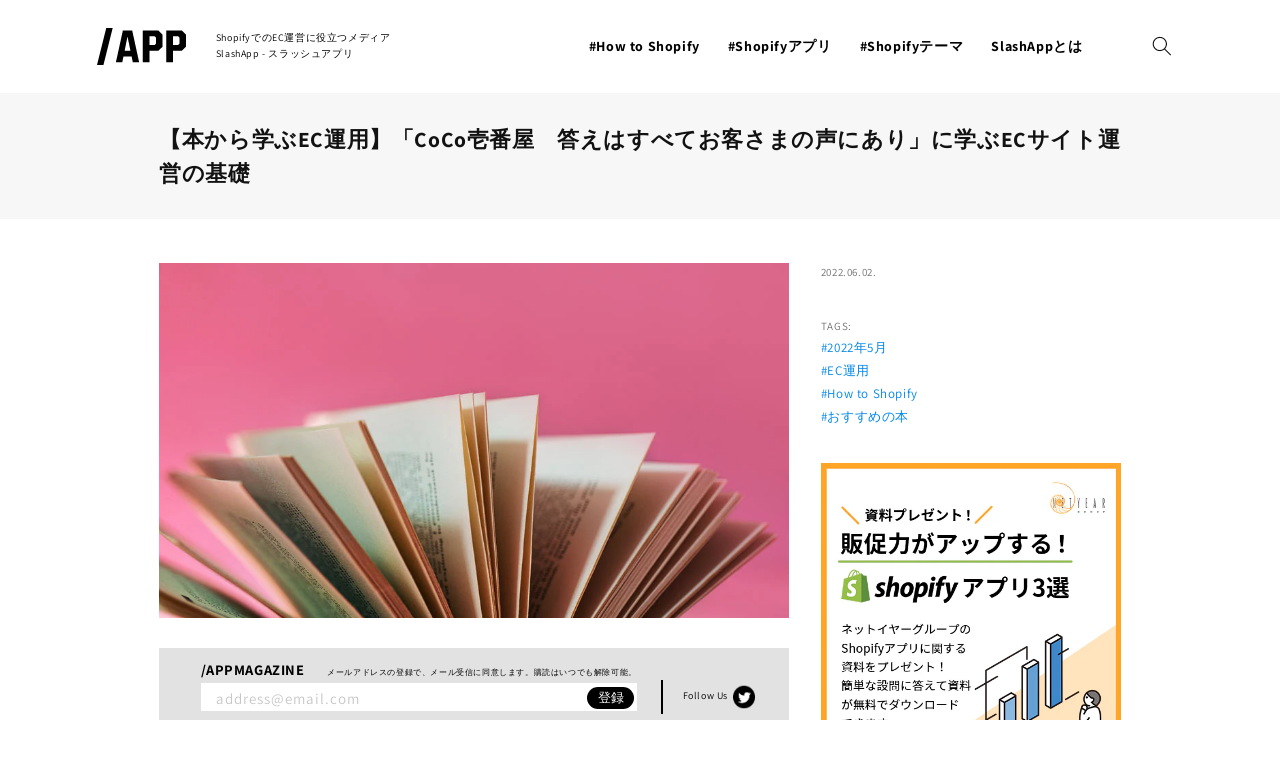

--- FILE ---
content_type: text/html; charset=utf-8
request_url: https://slashapp.net/blogs/slash-app/ec-learning-7
body_size: 123444
content:
<!doctype html>
<html class="no-js" lang="ja">
  <head>
    <meta charset="utf-8">
    <meta http-equiv="X-UA-Compatible" content="IE=edge">
    <meta name="viewport" content="width=device-width,initial-scale=1">
    <meta name="theme-color" content="">
    <link rel="canonical" href="https://slashapp.net/blogs/slash-app/ec-learning-7">
    <link rel="preconnect" href="https://cdn.shopify.com" crossorigin>

    <!-- Google tag (gtag.js) -->
    <script async src="https://www.googletagmanager.com/gtag/js?id=G-FZX1Z4PB2F"></script>
    <script>
      window.dataLayer = window.dataLayer || [];
      function gtag(){dataLayer.push(arguments);}
      gtag('js', new Date());

      gtag('config', 'G-FZX1Z4PB2F');
    </script><link rel="preconnect" href="https://fonts.shopifycdn.com" crossorigin><title>
      【本から学ぶEC運用】「CoCo壱番屋　答えはすべてお客さまの声にあり」に学ぶECサイト運営の基礎
 &ndash; Shopify専門メディア SlashApp</title>

    
      <meta name="description" content="（参考：CoCo壱番屋） ECサイト運営者の皆さんが抱える疑問を解決するお手伝いをするのがこの記事です。合い言葉は「本は素敵な先生」です。今回取り上げるのは、日本最大のカレーチェーンであるココイチことCoCo壱番屋の創業者である宗次徳二サンの『CoCo壱番屋　答えはすべてお客さまの声にあり』です。すべてのバリエーションとすべてのトッピングを試すのはほぼ不可能と思われるほどメニューが豊富なココイチを作り上げた宗次サン。インドに上陸したカレー専門店でもあるココイチを作り上げた宗次徳二サンが教えてくれるECサイト運用の秘訣とは？   この記事でわかること 1.『CoCo壱番屋　答えはすべてお客さまの声にあり』を選んだ理由 2.宗次徳二サン">
    

    

<meta property="og:site_name" content="Shopify専門メディア SlashApp">
<meta property="og:url" content="https://slashapp.net/blogs/slash-app/ec-learning-7">
<meta property="og:title" content="【本から学ぶEC運用】「CoCo壱番屋　答えはすべてお客さまの声にあり」に学ぶECサイト運営の基礎">
<meta property="og:type" content="article">
<meta property="og:description" content="（参考：CoCo壱番屋） ECサイト運営者の皆さんが抱える疑問を解決するお手伝いをするのがこの記事です。合い言葉は「本は素敵な先生」です。今回取り上げるのは、日本最大のカレーチェーンであるココイチことCoCo壱番屋の創業者である宗次徳二サンの『CoCo壱番屋　答えはすべてお客さまの声にあり』です。すべてのバリエーションとすべてのトッピングを試すのはほぼ不可能と思われるほどメニューが豊富なココイチを作り上げた宗次サン。インドに上陸したカレー専門店でもあるココイチを作り上げた宗次徳二サンが教えてくれるECサイト運用の秘訣とは？   この記事でわかること 1.『CoCo壱番屋　答えはすべてお客さまの声にあり』を選んだ理由 2.宗次徳二サン"><meta property="og:image" content="http://slashapp.net/cdn/shop/articles/fanned-out-book-pages-against-a-pink-background_e7ee9e7d-145a-4d5a-b407-1ac2b7b2fa74.jpg?v=1653984949">
  <meta property="og:image:secure_url" content="https://slashapp.net/cdn/shop/articles/fanned-out-book-pages-against-a-pink-background_e7ee9e7d-145a-4d5a-b407-1ac2b7b2fa74.jpg?v=1653984949">
  <meta property="og:image:width" content="925">
  <meta property="og:image:height" content="617"><meta name="twitter:site" content="@slash_app_ngc"><meta name="twitter:card" content="summary_large_image">
<meta name="twitter:title" content="【本から学ぶEC運用】「CoCo壱番屋　答えはすべてお客さまの声にあり」に学ぶECサイト運営の基礎">
<meta name="twitter:description" content="（参考：CoCo壱番屋） ECサイト運営者の皆さんが抱える疑問を解決するお手伝いをするのがこの記事です。合い言葉は「本は素敵な先生」です。今回取り上げるのは、日本最大のカレーチェーンであるココイチことCoCo壱番屋の創業者である宗次徳二サンの『CoCo壱番屋　答えはすべてお客さまの声にあり』です。すべてのバリエーションとすべてのトッピングを試すのはほぼ不可能と思われるほどメニューが豊富なココイチを作り上げた宗次サン。インドに上陸したカレー専門店でもあるココイチを作り上げた宗次徳二サンが教えてくれるECサイト運用の秘訣とは？   この記事でわかること 1.『CoCo壱番屋　答えはすべてお客さまの声にあり』を選んだ理由 2.宗次徳二サン">

    
	<!--   swiper.js   -->
    <script src="//slashapp.net/cdn/shop/t/8/assets/swiper-bundle.min.js?v=56076308614462767071643598262" defer="defer"></script>
    <link rel="stylesheet" href="//slashapp.net/cdn/shop/t/8/assets/swiper-bundle.min.css?v=12155574870350870201643598261" media="print" onload="this.media='all'">
    <noscript><link href="//slashapp.net/cdn/shop/t/8/assets/swiper-bundle.min.css?v=12155574870350870201643598261" rel="stylesheet" type="text/css" media="all" /></noscript>
    
    
    


    <script src="//slashapp.net/cdn/shop/t/8/assets/global.js?v=14237263177399231171643598247" defer="defer"></script>
    <script>window.performance && window.performance.mark && window.performance.mark('shopify.content_for_header.start');</script><meta id="shopify-digital-wallet" name="shopify-digital-wallet" content="/57697697953/digital_wallets/dialog">
<link rel="alternate" type="application/atom+xml" title="Feed" href="/blogs/slash-app.atom" />
<link rel="alternate" hreflang="x-default" href="https://slashapp.net/blogs/slash-app/ec-learning-7">
<link rel="alternate" hreflang="ja" href="https://slashapp.net/blogs/slash-app/ec-learning-7">
<link rel="alternate" hreflang="en" href="https://slashapp.net/en/blogs/slash-app/ec-learning-7">
<script async="async" src="/checkouts/internal/preloads.js?locale=ja-JP"></script>
<script id="shopify-features" type="application/json">{"accessToken":"d7d2e4404e0176b3bc9afda09df479dd","betas":["rich-media-storefront-analytics"],"domain":"slashapp.net","predictiveSearch":false,"shopId":57697697953,"locale":"ja"}</script>
<script>var Shopify = Shopify || {};
Shopify.shop = "slush-app.myshopify.com";
Shopify.locale = "ja";
Shopify.currency = {"active":"JPY","rate":"1.0"};
Shopify.country = "JP";
Shopify.theme = {"name":"Slash-app_220210","id":128657195169,"schema_name":"Dawn","schema_version":"2.2.0","theme_store_id":887,"role":"main"};
Shopify.theme.handle = "null";
Shopify.theme.style = {"id":null,"handle":null};
Shopify.cdnHost = "slashapp.net/cdn";
Shopify.routes = Shopify.routes || {};
Shopify.routes.root = "/";</script>
<script type="module">!function(o){(o.Shopify=o.Shopify||{}).modules=!0}(window);</script>
<script>!function(o){function n(){var o=[];function n(){o.push(Array.prototype.slice.apply(arguments))}return n.q=o,n}var t=o.Shopify=o.Shopify||{};t.loadFeatures=n(),t.autoloadFeatures=n()}(window);</script>
<script id="shop-js-analytics" type="application/json">{"pageType":"article"}</script>
<script defer="defer" async type="module" src="//slashapp.net/cdn/shopifycloud/shop-js/modules/v2/client.init-shop-cart-sync_Cun6Ba8E.ja.esm.js"></script>
<script defer="defer" async type="module" src="//slashapp.net/cdn/shopifycloud/shop-js/modules/v2/chunk.common_DGWubyOB.esm.js"></script>
<script type="module">
  await import("//slashapp.net/cdn/shopifycloud/shop-js/modules/v2/client.init-shop-cart-sync_Cun6Ba8E.ja.esm.js");
await import("//slashapp.net/cdn/shopifycloud/shop-js/modules/v2/chunk.common_DGWubyOB.esm.js");

  window.Shopify.SignInWithShop?.initShopCartSync?.({"fedCMEnabled":true,"windoidEnabled":true});

</script>
<script>(function() {
  var isLoaded = false;
  function asyncLoad() {
    if (isLoaded) return;
    isLoaded = true;
    var urls = ["\/\/cdn.secomapp.com\/promotionpopup\/cdn\/allshops\/slush-app\/1637903803.js?shop=slush-app.myshopify.com","https:\/\/d1qnl12h46g6qu.cloudfront.net\/slush-app.myshopify.com.js?shop=slush-app.myshopify.com"];
    for (var i = 0; i < urls.length; i++) {
      var s = document.createElement('script');
      s.type = 'text/javascript';
      s.async = true;
      s.src = urls[i];
      var x = document.getElementsByTagName('script')[0];
      x.parentNode.insertBefore(s, x);
    }
  };
  if(window.attachEvent) {
    window.attachEvent('onload', asyncLoad);
  } else {
    window.addEventListener('load', asyncLoad, false);
  }
})();</script>
<script id="__st">var __st={"a":57697697953,"offset":32400,"reqid":"7c5aaaae-6c67-4f08-a1fb-97defa028ac8-1768788963","pageurl":"slashapp.net\/blogs\/slash-app\/ec-learning-7","s":"articles-558076461217","u":"88b46e5407ff","p":"article","rtyp":"article","rid":558076461217};</script>
<script>window.ShopifyPaypalV4VisibilityTracking = true;</script>
<script id="captcha-bootstrap">!function(){'use strict';const t='contact',e='account',n='new_comment',o=[[t,t],['blogs',n],['comments',n],[t,'customer']],c=[[e,'customer_login'],[e,'guest_login'],[e,'recover_customer_password'],[e,'create_customer']],r=t=>t.map((([t,e])=>`form[action*='/${t}']:not([data-nocaptcha='true']) input[name='form_type'][value='${e}']`)).join(','),a=t=>()=>t?[...document.querySelectorAll(t)].map((t=>t.form)):[];function s(){const t=[...o],e=r(t);return a(e)}const i='password',u='form_key',d=['recaptcha-v3-token','g-recaptcha-response','h-captcha-response',i],f=()=>{try{return window.sessionStorage}catch{return}},m='__shopify_v',_=t=>t.elements[u];function p(t,e,n=!1){try{const o=window.sessionStorage,c=JSON.parse(o.getItem(e)),{data:r}=function(t){const{data:e,action:n}=t;return t[m]||n?{data:e,action:n}:{data:t,action:n}}(c);for(const[e,n]of Object.entries(r))t.elements[e]&&(t.elements[e].value=n);n&&o.removeItem(e)}catch(o){console.error('form repopulation failed',{error:o})}}const l='form_type',E='cptcha';function T(t){t.dataset[E]=!0}const w=window,h=w.document,L='Shopify',v='ce_forms',y='captcha';let A=!1;((t,e)=>{const n=(g='f06e6c50-85a8-45c8-87d0-21a2b65856fe',I='https://cdn.shopify.com/shopifycloud/storefront-forms-hcaptcha/ce_storefront_forms_captcha_hcaptcha.v1.5.2.iife.js',D={infoText:'hCaptchaによる保護',privacyText:'プライバシー',termsText:'利用規約'},(t,e,n)=>{const o=w[L][v],c=o.bindForm;if(c)return c(t,g,e,D).then(n);var r;o.q.push([[t,g,e,D],n]),r=I,A||(h.body.append(Object.assign(h.createElement('script'),{id:'captcha-provider',async:!0,src:r})),A=!0)});var g,I,D;w[L]=w[L]||{},w[L][v]=w[L][v]||{},w[L][v].q=[],w[L][y]=w[L][y]||{},w[L][y].protect=function(t,e){n(t,void 0,e),T(t)},Object.freeze(w[L][y]),function(t,e,n,w,h,L){const[v,y,A,g]=function(t,e,n){const i=e?o:[],u=t?c:[],d=[...i,...u],f=r(d),m=r(i),_=r(d.filter((([t,e])=>n.includes(e))));return[a(f),a(m),a(_),s()]}(w,h,L),I=t=>{const e=t.target;return e instanceof HTMLFormElement?e:e&&e.form},D=t=>v().includes(t);t.addEventListener('submit',(t=>{const e=I(t);if(!e)return;const n=D(e)&&!e.dataset.hcaptchaBound&&!e.dataset.recaptchaBound,o=_(e),c=g().includes(e)&&(!o||!o.value);(n||c)&&t.preventDefault(),c&&!n&&(function(t){try{if(!f())return;!function(t){const e=f();if(!e)return;const n=_(t);if(!n)return;const o=n.value;o&&e.removeItem(o)}(t);const e=Array.from(Array(32),(()=>Math.random().toString(36)[2])).join('');!function(t,e){_(t)||t.append(Object.assign(document.createElement('input'),{type:'hidden',name:u})),t.elements[u].value=e}(t,e),function(t,e){const n=f();if(!n)return;const o=[...t.querySelectorAll(`input[type='${i}']`)].map((({name:t})=>t)),c=[...d,...o],r={};for(const[a,s]of new FormData(t).entries())c.includes(a)||(r[a]=s);n.setItem(e,JSON.stringify({[m]:1,action:t.action,data:r}))}(t,e)}catch(e){console.error('failed to persist form',e)}}(e),e.submit())}));const S=(t,e)=>{t&&!t.dataset[E]&&(n(t,e.some((e=>e===t))),T(t))};for(const o of['focusin','change'])t.addEventListener(o,(t=>{const e=I(t);D(e)&&S(e,y())}));const B=e.get('form_key'),M=e.get(l),P=B&&M;t.addEventListener('DOMContentLoaded',(()=>{const t=y();if(P)for(const e of t)e.elements[l].value===M&&p(e,B);[...new Set([...A(),...v().filter((t=>'true'===t.dataset.shopifyCaptcha))])].forEach((e=>S(e,t)))}))}(h,new URLSearchParams(w.location.search),n,t,e,['guest_login'])})(!0,!0)}();</script>
<script integrity="sha256-4kQ18oKyAcykRKYeNunJcIwy7WH5gtpwJnB7kiuLZ1E=" data-source-attribution="shopify.loadfeatures" defer="defer" src="//slashapp.net/cdn/shopifycloud/storefront/assets/storefront/load_feature-a0a9edcb.js" crossorigin="anonymous"></script>
<script data-source-attribution="shopify.dynamic_checkout.dynamic.init">var Shopify=Shopify||{};Shopify.PaymentButton=Shopify.PaymentButton||{isStorefrontPortableWallets:!0,init:function(){window.Shopify.PaymentButton.init=function(){};var t=document.createElement("script");t.src="https://slashapp.net/cdn/shopifycloud/portable-wallets/latest/portable-wallets.ja.js",t.type="module",document.head.appendChild(t)}};
</script>
<script data-source-attribution="shopify.dynamic_checkout.buyer_consent">
  function portableWalletsHideBuyerConsent(e){var t=document.getElementById("shopify-buyer-consent"),n=document.getElementById("shopify-subscription-policy-button");t&&n&&(t.classList.add("hidden"),t.setAttribute("aria-hidden","true"),n.removeEventListener("click",e))}function portableWalletsShowBuyerConsent(e){var t=document.getElementById("shopify-buyer-consent"),n=document.getElementById("shopify-subscription-policy-button");t&&n&&(t.classList.remove("hidden"),t.removeAttribute("aria-hidden"),n.addEventListener("click",e))}window.Shopify?.PaymentButton&&(window.Shopify.PaymentButton.hideBuyerConsent=portableWalletsHideBuyerConsent,window.Shopify.PaymentButton.showBuyerConsent=portableWalletsShowBuyerConsent);
</script>
<script data-source-attribution="shopify.dynamic_checkout.cart.bootstrap">document.addEventListener("DOMContentLoaded",(function(){function t(){return document.querySelector("shopify-accelerated-checkout-cart, shopify-accelerated-checkout")}if(t())Shopify.PaymentButton.init();else{new MutationObserver((function(e,n){t()&&(Shopify.PaymentButton.init(),n.disconnect())})).observe(document.body,{childList:!0,subtree:!0})}}));
</script>
<script id="sections-script" data-sections="header,footer" defer="defer" src="//slashapp.net/cdn/shop/t/8/compiled_assets/scripts.js?7256"></script>
<script>window.performance && window.performance.mark && window.performance.mark('shopify.content_for_header.end');</script>


    <style data-shopify>
      @font-face {
  font-family: Assistant;
  font-weight: 400;
  font-style: normal;
  font-display: swap;
  src: url("//slashapp.net/cdn/fonts/assistant/assistant_n4.9120912a469cad1cc292572851508ca49d12e768.woff2") format("woff2"),
       url("//slashapp.net/cdn/fonts/assistant/assistant_n4.6e9875ce64e0fefcd3f4446b7ec9036b3ddd2985.woff") format("woff");
}

      @font-face {
  font-family: Assistant;
  font-weight: 700;
  font-style: normal;
  font-display: swap;
  src: url("//slashapp.net/cdn/fonts/assistant/assistant_n7.bf44452348ec8b8efa3aa3068825305886b1c83c.woff2") format("woff2"),
       url("//slashapp.net/cdn/fonts/assistant/assistant_n7.0c887fee83f6b3bda822f1150b912c72da0f7b64.woff") format("woff");
}

      
      
      @font-face {
  font-family: Assistant;
  font-weight: 400;
  font-style: normal;
  font-display: swap;
  src: url("//slashapp.net/cdn/fonts/assistant/assistant_n4.9120912a469cad1cc292572851508ca49d12e768.woff2") format("woff2"),
       url("//slashapp.net/cdn/fonts/assistant/assistant_n4.6e9875ce64e0fefcd3f4446b7ec9036b3ddd2985.woff") format("woff");
}


      :root {
        --font-body-family: Assistant, sans-serif;
        --font-body-style: normal;
        --font-body-weight: 400;

        --font-heading-family: Assistant, sans-serif;
        --font-heading-style: normal;
        --font-heading-weight: 400;

        --color-base-text: 18, 18, 18;
        --color-base-background-1: 255, 255, 255;
        --color-base-background-2: 243, 243, 243;
        --color-base-solid-button-labels: 255, 255, 255;
        --color-base-outline-button-labels: 18, 18, 18;
        --color-base-accent-1: 18, 18, 18;
        --color-base-accent-2: 51, 79, 180;
        --payment-terms-background-color: #FFFFFF;

        --gradient-base-background-1: #FFFFFF;
        --gradient-base-background-2: #F3F3F3;
        --gradient-base-accent-1: #121212;
        --gradient-base-accent-2: #334FB4;

        --page-width: 160rem;
        --page-width-margin: 2rem;
      }

      *,
      *::before,
      *::after {
        box-sizing: inherit;
      }

      html {
        box-sizing: border-box;
        font-size: 62.5%;
        height: 100%;
      }

      body {
        display: grid;
        grid-template-rows: auto auto 1fr auto;
        grid-template-columns: 100%;
        min-height: 100%;
        margin: 0;
        font-size: 1.5rem;
        letter-spacing: 0.06rem;
        line-height: 1.8;
        font-family: var(--font-body-family);
        font-style: var(--font-body-style);
        font-weight: var(--font-body-weight);
      }

      @media screen and (min-width: 750px) {
        body {
          font-size: 1.6rem;
        }
      }
    </style>
<link href="//slashapp.net/cdn/shop/t/8/assets/base.css?v=87745667226259990211668064430" rel="stylesheet" type="text/css" media="all" />
<link rel="preload" as="font" href="//slashapp.net/cdn/fonts/assistant/assistant_n4.9120912a469cad1cc292572851508ca49d12e768.woff2" type="font/woff2" crossorigin><link rel="preload" as="font" href="//slashapp.net/cdn/fonts/assistant/assistant_n4.9120912a469cad1cc292572851508ca49d12e768.woff2" type="font/woff2" crossorigin><link rel="stylesheet" href="//slashapp.net/cdn/shop/t/8/assets/component-predictive-search.css?v=171342419786403665911643598238" media="print" onload="this.media='all'"><script>document.documentElement.className = document.documentElement.className.replace('no-js', 'js');</script>
    
    
    <link href="//slashapp.net/cdn/shop/t/8/assets/component-news-letter.css?v=33252169948146017131644314257" rel="stylesheet" type="text/css" media="all" />
    <meta name="google-site-verification" content="xLAP_Em_m7-FFb-uJJZWxlDm9_tJAV8J9itQh2y8YN0" />
    <meta name="google-site-verification" content="odpdGB6-r21OS_XSG-yYkQAkyQ8by8YCT4TEMmgjTrE" />
  <link href="https://monorail-edge.shopifysvc.com" rel="dns-prefetch">
<script>(function(){if ("sendBeacon" in navigator && "performance" in window) {try {var session_token_from_headers = performance.getEntriesByType('navigation')[0].serverTiming.find(x => x.name == '_s').description;} catch {var session_token_from_headers = undefined;}var session_cookie_matches = document.cookie.match(/_shopify_s=([^;]*)/);var session_token_from_cookie = session_cookie_matches && session_cookie_matches.length === 2 ? session_cookie_matches[1] : "";var session_token = session_token_from_headers || session_token_from_cookie || "";function handle_abandonment_event(e) {var entries = performance.getEntries().filter(function(entry) {return /monorail-edge.shopifysvc.com/.test(entry.name);});if (!window.abandonment_tracked && entries.length === 0) {window.abandonment_tracked = true;var currentMs = Date.now();var navigation_start = performance.timing.navigationStart;var payload = {shop_id: 57697697953,url: window.location.href,navigation_start,duration: currentMs - navigation_start,session_token,page_type: "article"};window.navigator.sendBeacon("https://monorail-edge.shopifysvc.com/v1/produce", JSON.stringify({schema_id: "online_store_buyer_site_abandonment/1.1",payload: payload,metadata: {event_created_at_ms: currentMs,event_sent_at_ms: currentMs}}));}}window.addEventListener('pagehide', handle_abandonment_event);}}());</script>
<script id="web-pixels-manager-setup">(function e(e,d,r,n,o){if(void 0===o&&(o={}),!Boolean(null===(a=null===(i=window.Shopify)||void 0===i?void 0:i.analytics)||void 0===a?void 0:a.replayQueue)){var i,a;window.Shopify=window.Shopify||{};var t=window.Shopify;t.analytics=t.analytics||{};var s=t.analytics;s.replayQueue=[],s.publish=function(e,d,r){return s.replayQueue.push([e,d,r]),!0};try{self.performance.mark("wpm:start")}catch(e){}var l=function(){var e={modern:/Edge?\/(1{2}[4-9]|1[2-9]\d|[2-9]\d{2}|\d{4,})\.\d+(\.\d+|)|Firefox\/(1{2}[4-9]|1[2-9]\d|[2-9]\d{2}|\d{4,})\.\d+(\.\d+|)|Chrom(ium|e)\/(9{2}|\d{3,})\.\d+(\.\d+|)|(Maci|X1{2}).+ Version\/(15\.\d+|(1[6-9]|[2-9]\d|\d{3,})\.\d+)([,.]\d+|)( \(\w+\)|)( Mobile\/\w+|) Safari\/|Chrome.+OPR\/(9{2}|\d{3,})\.\d+\.\d+|(CPU[ +]OS|iPhone[ +]OS|CPU[ +]iPhone|CPU IPhone OS|CPU iPad OS)[ +]+(15[._]\d+|(1[6-9]|[2-9]\d|\d{3,})[._]\d+)([._]\d+|)|Android:?[ /-](13[3-9]|1[4-9]\d|[2-9]\d{2}|\d{4,})(\.\d+|)(\.\d+|)|Android.+Firefox\/(13[5-9]|1[4-9]\d|[2-9]\d{2}|\d{4,})\.\d+(\.\d+|)|Android.+Chrom(ium|e)\/(13[3-9]|1[4-9]\d|[2-9]\d{2}|\d{4,})\.\d+(\.\d+|)|SamsungBrowser\/([2-9]\d|\d{3,})\.\d+/,legacy:/Edge?\/(1[6-9]|[2-9]\d|\d{3,})\.\d+(\.\d+|)|Firefox\/(5[4-9]|[6-9]\d|\d{3,})\.\d+(\.\d+|)|Chrom(ium|e)\/(5[1-9]|[6-9]\d|\d{3,})\.\d+(\.\d+|)([\d.]+$|.*Safari\/(?![\d.]+ Edge\/[\d.]+$))|(Maci|X1{2}).+ Version\/(10\.\d+|(1[1-9]|[2-9]\d|\d{3,})\.\d+)([,.]\d+|)( \(\w+\)|)( Mobile\/\w+|) Safari\/|Chrome.+OPR\/(3[89]|[4-9]\d|\d{3,})\.\d+\.\d+|(CPU[ +]OS|iPhone[ +]OS|CPU[ +]iPhone|CPU IPhone OS|CPU iPad OS)[ +]+(10[._]\d+|(1[1-9]|[2-9]\d|\d{3,})[._]\d+)([._]\d+|)|Android:?[ /-](13[3-9]|1[4-9]\d|[2-9]\d{2}|\d{4,})(\.\d+|)(\.\d+|)|Mobile Safari.+OPR\/([89]\d|\d{3,})\.\d+\.\d+|Android.+Firefox\/(13[5-9]|1[4-9]\d|[2-9]\d{2}|\d{4,})\.\d+(\.\d+|)|Android.+Chrom(ium|e)\/(13[3-9]|1[4-9]\d|[2-9]\d{2}|\d{4,})\.\d+(\.\d+|)|Android.+(UC? ?Browser|UCWEB|U3)[ /]?(15\.([5-9]|\d{2,})|(1[6-9]|[2-9]\d|\d{3,})\.\d+)\.\d+|SamsungBrowser\/(5\.\d+|([6-9]|\d{2,})\.\d+)|Android.+MQ{2}Browser\/(14(\.(9|\d{2,})|)|(1[5-9]|[2-9]\d|\d{3,})(\.\d+|))(\.\d+|)|K[Aa][Ii]OS\/(3\.\d+|([4-9]|\d{2,})\.\d+)(\.\d+|)/},d=e.modern,r=e.legacy,n=navigator.userAgent;return n.match(d)?"modern":n.match(r)?"legacy":"unknown"}(),u="modern"===l?"modern":"legacy",c=(null!=n?n:{modern:"",legacy:""})[u],f=function(e){return[e.baseUrl,"/wpm","/b",e.hashVersion,"modern"===e.buildTarget?"m":"l",".js"].join("")}({baseUrl:d,hashVersion:r,buildTarget:u}),m=function(e){var d=e.version,r=e.bundleTarget,n=e.surface,o=e.pageUrl,i=e.monorailEndpoint;return{emit:function(e){var a=e.status,t=e.errorMsg,s=(new Date).getTime(),l=JSON.stringify({metadata:{event_sent_at_ms:s},events:[{schema_id:"web_pixels_manager_load/3.1",payload:{version:d,bundle_target:r,page_url:o,status:a,surface:n,error_msg:t},metadata:{event_created_at_ms:s}}]});if(!i)return console&&console.warn&&console.warn("[Web Pixels Manager] No Monorail endpoint provided, skipping logging."),!1;try{return self.navigator.sendBeacon.bind(self.navigator)(i,l)}catch(e){}var u=new XMLHttpRequest;try{return u.open("POST",i,!0),u.setRequestHeader("Content-Type","text/plain"),u.send(l),!0}catch(e){return console&&console.warn&&console.warn("[Web Pixels Manager] Got an unhandled error while logging to Monorail."),!1}}}}({version:r,bundleTarget:l,surface:e.surface,pageUrl:self.location.href,monorailEndpoint:e.monorailEndpoint});try{o.browserTarget=l,function(e){var d=e.src,r=e.async,n=void 0===r||r,o=e.onload,i=e.onerror,a=e.sri,t=e.scriptDataAttributes,s=void 0===t?{}:t,l=document.createElement("script"),u=document.querySelector("head"),c=document.querySelector("body");if(l.async=n,l.src=d,a&&(l.integrity=a,l.crossOrigin="anonymous"),s)for(var f in s)if(Object.prototype.hasOwnProperty.call(s,f))try{l.dataset[f]=s[f]}catch(e){}if(o&&l.addEventListener("load",o),i&&l.addEventListener("error",i),u)u.appendChild(l);else{if(!c)throw new Error("Did not find a head or body element to append the script");c.appendChild(l)}}({src:f,async:!0,onload:function(){if(!function(){var e,d;return Boolean(null===(d=null===(e=window.Shopify)||void 0===e?void 0:e.analytics)||void 0===d?void 0:d.initialized)}()){var d=window.webPixelsManager.init(e)||void 0;if(d){var r=window.Shopify.analytics;r.replayQueue.forEach((function(e){var r=e[0],n=e[1],o=e[2];d.publishCustomEvent(r,n,o)})),r.replayQueue=[],r.publish=d.publishCustomEvent,r.visitor=d.visitor,r.initialized=!0}}},onerror:function(){return m.emit({status:"failed",errorMsg:"".concat(f," has failed to load")})},sri:function(e){var d=/^sha384-[A-Za-z0-9+/=]+$/;return"string"==typeof e&&d.test(e)}(c)?c:"",scriptDataAttributes:o}),m.emit({status:"loading"})}catch(e){m.emit({status:"failed",errorMsg:(null==e?void 0:e.message)||"Unknown error"})}}})({shopId: 57697697953,storefrontBaseUrl: "https://slashapp.net",extensionsBaseUrl: "https://extensions.shopifycdn.com/cdn/shopifycloud/web-pixels-manager",monorailEndpoint: "https://monorail-edge.shopifysvc.com/unstable/produce_batch",surface: "storefront-renderer",enabledBetaFlags: ["2dca8a86"],webPixelsConfigList: [{"id":"98238625","eventPayloadVersion":"v1","runtimeContext":"LAX","scriptVersion":"1","type":"CUSTOM","privacyPurposes":["ANALYTICS"],"name":"Google Analytics tag (migrated)"},{"id":"shopify-app-pixel","configuration":"{}","eventPayloadVersion":"v1","runtimeContext":"STRICT","scriptVersion":"0450","apiClientId":"shopify-pixel","type":"APP","privacyPurposes":["ANALYTICS","MARKETING"]},{"id":"shopify-custom-pixel","eventPayloadVersion":"v1","runtimeContext":"LAX","scriptVersion":"0450","apiClientId":"shopify-pixel","type":"CUSTOM","privacyPurposes":["ANALYTICS","MARKETING"]}],isMerchantRequest: false,initData: {"shop":{"name":"Shopify専門メディア SlashApp","paymentSettings":{"currencyCode":"JPY"},"myshopifyDomain":"slush-app.myshopify.com","countryCode":"JP","storefrontUrl":"https:\/\/slashapp.net"},"customer":null,"cart":null,"checkout":null,"productVariants":[],"purchasingCompany":null},},"https://slashapp.net/cdn","fcfee988w5aeb613cpc8e4bc33m6693e112",{"modern":"","legacy":""},{"shopId":"57697697953","storefrontBaseUrl":"https:\/\/slashapp.net","extensionBaseUrl":"https:\/\/extensions.shopifycdn.com\/cdn\/shopifycloud\/web-pixels-manager","surface":"storefront-renderer","enabledBetaFlags":"[\"2dca8a86\"]","isMerchantRequest":"false","hashVersion":"fcfee988w5aeb613cpc8e4bc33m6693e112","publish":"custom","events":"[[\"page_viewed\",{}]]"});</script><script>
  window.ShopifyAnalytics = window.ShopifyAnalytics || {};
  window.ShopifyAnalytics.meta = window.ShopifyAnalytics.meta || {};
  window.ShopifyAnalytics.meta.currency = 'JPY';
  var meta = {"page":{"pageType":"article","resourceType":"article","resourceId":558076461217,"requestId":"7c5aaaae-6c67-4f08-a1fb-97defa028ac8-1768788963"}};
  for (var attr in meta) {
    window.ShopifyAnalytics.meta[attr] = meta[attr];
  }
</script>
<script class="analytics">
  (function () {
    var customDocumentWrite = function(content) {
      var jquery = null;

      if (window.jQuery) {
        jquery = window.jQuery;
      } else if (window.Checkout && window.Checkout.$) {
        jquery = window.Checkout.$;
      }

      if (jquery) {
        jquery('body').append(content);
      }
    };

    var hasLoggedConversion = function(token) {
      if (token) {
        return document.cookie.indexOf('loggedConversion=' + token) !== -1;
      }
      return false;
    }

    var setCookieIfConversion = function(token) {
      if (token) {
        var twoMonthsFromNow = new Date(Date.now());
        twoMonthsFromNow.setMonth(twoMonthsFromNow.getMonth() + 2);

        document.cookie = 'loggedConversion=' + token + '; expires=' + twoMonthsFromNow;
      }
    }

    var trekkie = window.ShopifyAnalytics.lib = window.trekkie = window.trekkie || [];
    if (trekkie.integrations) {
      return;
    }
    trekkie.methods = [
      'identify',
      'page',
      'ready',
      'track',
      'trackForm',
      'trackLink'
    ];
    trekkie.factory = function(method) {
      return function() {
        var args = Array.prototype.slice.call(arguments);
        args.unshift(method);
        trekkie.push(args);
        return trekkie;
      };
    };
    for (var i = 0; i < trekkie.methods.length; i++) {
      var key = trekkie.methods[i];
      trekkie[key] = trekkie.factory(key);
    }
    trekkie.load = function(config) {
      trekkie.config = config || {};
      trekkie.config.initialDocumentCookie = document.cookie;
      var first = document.getElementsByTagName('script')[0];
      var script = document.createElement('script');
      script.type = 'text/javascript';
      script.onerror = function(e) {
        var scriptFallback = document.createElement('script');
        scriptFallback.type = 'text/javascript';
        scriptFallback.onerror = function(error) {
                var Monorail = {
      produce: function produce(monorailDomain, schemaId, payload) {
        var currentMs = new Date().getTime();
        var event = {
          schema_id: schemaId,
          payload: payload,
          metadata: {
            event_created_at_ms: currentMs,
            event_sent_at_ms: currentMs
          }
        };
        return Monorail.sendRequest("https://" + monorailDomain + "/v1/produce", JSON.stringify(event));
      },
      sendRequest: function sendRequest(endpointUrl, payload) {
        // Try the sendBeacon API
        if (window && window.navigator && typeof window.navigator.sendBeacon === 'function' && typeof window.Blob === 'function' && !Monorail.isIos12()) {
          var blobData = new window.Blob([payload], {
            type: 'text/plain'
          });

          if (window.navigator.sendBeacon(endpointUrl, blobData)) {
            return true;
          } // sendBeacon was not successful

        } // XHR beacon

        var xhr = new XMLHttpRequest();

        try {
          xhr.open('POST', endpointUrl);
          xhr.setRequestHeader('Content-Type', 'text/plain');
          xhr.send(payload);
        } catch (e) {
          console.log(e);
        }

        return false;
      },
      isIos12: function isIos12() {
        return window.navigator.userAgent.lastIndexOf('iPhone; CPU iPhone OS 12_') !== -1 || window.navigator.userAgent.lastIndexOf('iPad; CPU OS 12_') !== -1;
      }
    };
    Monorail.produce('monorail-edge.shopifysvc.com',
      'trekkie_storefront_load_errors/1.1',
      {shop_id: 57697697953,
      theme_id: 128657195169,
      app_name: "storefront",
      context_url: window.location.href,
      source_url: "//slashapp.net/cdn/s/trekkie.storefront.cd680fe47e6c39ca5d5df5f0a32d569bc48c0f27.min.js"});

        };
        scriptFallback.async = true;
        scriptFallback.src = '//slashapp.net/cdn/s/trekkie.storefront.cd680fe47e6c39ca5d5df5f0a32d569bc48c0f27.min.js';
        first.parentNode.insertBefore(scriptFallback, first);
      };
      script.async = true;
      script.src = '//slashapp.net/cdn/s/trekkie.storefront.cd680fe47e6c39ca5d5df5f0a32d569bc48c0f27.min.js';
      first.parentNode.insertBefore(script, first);
    };
    trekkie.load(
      {"Trekkie":{"appName":"storefront","development":false,"defaultAttributes":{"shopId":57697697953,"isMerchantRequest":null,"themeId":128657195169,"themeCityHash":"18392122167832295659","contentLanguage":"ja","currency":"JPY","eventMetadataId":"2a599b49-1990-4c7b-afbb-d001c15c3b28"},"isServerSideCookieWritingEnabled":true,"monorailRegion":"shop_domain","enabledBetaFlags":["65f19447"]},"Session Attribution":{},"S2S":{"facebookCapiEnabled":false,"source":"trekkie-storefront-renderer","apiClientId":580111}}
    );

    var loaded = false;
    trekkie.ready(function() {
      if (loaded) return;
      loaded = true;

      window.ShopifyAnalytics.lib = window.trekkie;

      var originalDocumentWrite = document.write;
      document.write = customDocumentWrite;
      try { window.ShopifyAnalytics.merchantGoogleAnalytics.call(this); } catch(error) {};
      document.write = originalDocumentWrite;

      window.ShopifyAnalytics.lib.page(null,{"pageType":"article","resourceType":"article","resourceId":558076461217,"requestId":"7c5aaaae-6c67-4f08-a1fb-97defa028ac8-1768788963","shopifyEmitted":true});

      var match = window.location.pathname.match(/checkouts\/(.+)\/(thank_you|post_purchase)/)
      var token = match? match[1]: undefined;
      if (!hasLoggedConversion(token)) {
        setCookieIfConversion(token);
        
      }
    });


        var eventsListenerScript = document.createElement('script');
        eventsListenerScript.async = true;
        eventsListenerScript.src = "//slashapp.net/cdn/shopifycloud/storefront/assets/shop_events_listener-3da45d37.js";
        document.getElementsByTagName('head')[0].appendChild(eventsListenerScript);

})();</script>
  <script>
  if (!window.ga || (window.ga && typeof window.ga !== 'function')) {
    window.ga = function ga() {
      (window.ga.q = window.ga.q || []).push(arguments);
      if (window.Shopify && window.Shopify.analytics && typeof window.Shopify.analytics.publish === 'function') {
        window.Shopify.analytics.publish("ga_stub_called", {}, {sendTo: "google_osp_migration"});
      }
      console.error("Shopify's Google Analytics stub called with:", Array.from(arguments), "\nSee https://help.shopify.com/manual/promoting-marketing/pixels/pixel-migration#google for more information.");
    };
    if (window.Shopify && window.Shopify.analytics && typeof window.Shopify.analytics.publish === 'function') {
      window.Shopify.analytics.publish("ga_stub_initialized", {}, {sendTo: "google_osp_migration"});
    }
  }
</script>
<script
  defer
  src="https://slashapp.net/cdn/shopifycloud/perf-kit/shopify-perf-kit-3.0.4.min.js"
  data-application="storefront-renderer"
  data-shop-id="57697697953"
  data-render-region="gcp-us-central1"
  data-page-type="article"
  data-theme-instance-id="128657195169"
  data-theme-name="Dawn"
  data-theme-version="2.2.0"
  data-monorail-region="shop_domain"
  data-resource-timing-sampling-rate="10"
  data-shs="true"
  data-shs-beacon="true"
  data-shs-export-with-fetch="true"
  data-shs-logs-sample-rate="1"
  data-shs-beacon-endpoint="https://slashapp.net/api/collect"
></script>
</head>

  <body class="gradient">
    <a class="skip-to-content-link button visually-hidden" href="#MainContent">
      コンテンツに進む
    </a>
    
        <div id="shopify-section-header" class="shopify-section"><link rel="stylesheet" href="//slashapp.net/cdn/shop/t/8/assets/component-list-menu.css?v=161614383810958508431643598232" media="print" onload="this.media='all'">
<link rel="stylesheet" href="//slashapp.net/cdn/shop/t/8/assets/component-search.css?v=128662198121899399791643598241" media="print" onload="this.media='all'">
<link rel="stylesheet" href="//slashapp.net/cdn/shop/t/8/assets/component-menu-drawer.css?v=182244246758358741271643598235" media="print" onload="this.media='all'">
<link rel="stylesheet" href="//slashapp.net/cdn/shop/t/8/assets/component-cart-notification.css?v=87135131402575196631643598229" media="print" onload="this.media='all'"><link rel="stylesheet" href="//slashapp.net/cdn/shop/t/8/assets/component-price.css?v=183556404328749792281643598239" media="print" onload="this.media='all'">
  <link rel="stylesheet" href="//slashapp.net/cdn/shop/t/8/assets/component-loading-overlay.css?v=167310470843593579841643598234" media="print" onload="this.media='all'"><noscript><link href="//slashapp.net/cdn/shop/t/8/assets/component-list-menu.css?v=161614383810958508431643598232" rel="stylesheet" type="text/css" media="all" /></noscript>
<noscript><link href="//slashapp.net/cdn/shop/t/8/assets/component-search.css?v=128662198121899399791643598241" rel="stylesheet" type="text/css" media="all" /></noscript>
<noscript><link href="//slashapp.net/cdn/shop/t/8/assets/component-menu-drawer.css?v=182244246758358741271643598235" rel="stylesheet" type="text/css" media="all" /></noscript>
<noscript><link href="//slashapp.net/cdn/shop/t/8/assets/component-cart-notification.css?v=87135131402575196631643598229" rel="stylesheet" type="text/css" media="all" /></noscript>

<style>
  header-drawer {
    justify-self: start;
    margin-left: -1.2rem;
  }

  @media screen and (min-width: 990px) {
    header-drawer {
      display: none;
    }
  }

  .menu-drawer-container {
    display: flex;
  }

  .list-menu {
    list-style: none;
    padding: 0;
    margin: 0;
  }

  .list-menu--inline {
    display: inline-flex;
    flex-wrap: wrap;
  }

  summary.list-menu__item {
    padding-right: 2.7rem;
  }

  .list-menu__item {
    display: flex;
    align-items: center;
    line-height: 1.3;
  }

  .list-menu__item--link {
    text-decoration: none;
    padding-bottom: 1rem;
    padding-top: 1rem;
    line-height: 1.8;
  }

  @media screen and (min-width: 750px) {
    .list-menu__item--link {
      padding-bottom: 0.5rem;
      padding-top: 0.5rem;
    }
  }
</style>

<script src="//slashapp.net/cdn/shop/t/8/assets/details-disclosure.js?v=130383321174778955031643598245" defer="defer"></script>
<script src="//slashapp.net/cdn/shop/t/8/assets/details-modal.js?v=28236984606388830511643598245" defer="defer"></script>
<script src="//slashapp.net/cdn/shop/t/8/assets/cart-notification.js?v=18770815536247936311643598225" defer="defer"></script>

<svg xmlns="http://www.w3.org/2000/svg" class="hidden">
  <symbol id="icon-search" viewbox="0 0 18 19" fill="none">
    <path fill-rule="evenodd" clip-rule="evenodd" d="M11.03 11.68A5.784 5.784 0 112.85 3.5a5.784 5.784 0 018.18 8.18zm.26 1.12a6.78 6.78 0 11.72-.7l5.4 5.4a.5.5 0 11-.71.7l-5.41-5.4z" fill="currentColor"/>
  </symbol>

  <symbol id="icon-close" class="icon icon-close" fill="none" viewBox="0 0 18 17">
    <path d="M.865 15.978a.5.5 0 00.707.707l7.433-7.431 7.579 7.282a.501.501 0 00.846-.37.5.5 0 00-.153-.351L9.712 8.546l7.417-7.416a.5.5 0 10-.707-.708L8.991 7.853 1.413.573a.5.5 0 10-.693.72l7.563 7.268-7.418 7.417z" fill="currentColor">
  </symbol>
</svg>
<sticky-header class="header-wrapper color-background-1 gradient">
  <header class="header header--middle-left page-width header--has-menu"><div class="header__heading-inner">
          <a href="/" class="header__heading-link link link--text focus-inset">
            <svg xmlns="http://www.w3.org/2000/svg" viewBox="0 0 57.38 24.375">
              <path id="パス_4" data-name="パス 4" d="M7.4-22.573h4.146L5.581,1.8H1.436Zm10.723,1.567L13.624,0H17.74l.747-3.809h5.259L24.507,0h4.1l-4.5-21.006ZM19.234-7.544l1.8-9.038H21.2L23-7.544ZM40.929-21.006h-9.99V0H35.26V-7.544H41l2.71-2.7v-8ZM35.26-11.323V-17.2h3.325l.894.894v4.087l-.937.894Zm20.772-9.683h-9.99V0h4.321V-7.544h5.742l2.71-2.7v-8Zm-5.669,9.683V-17.2h3.325l.894.894v4.087l-.937.894Z" transform="translate(-1.436 22.573)"/>
            </svg>
          </a>
        </div><div class="header__subtext">ShopifyでのEC運営に役立つメディア<br />SlashApp - スラッシュアプリ </div><nav class="header__inline-menu">
        <ul class="list-menu list-menu--inline" role="list"><li><a href="https://slashapp.net/blogs/slash-app/tagged/How-to-shopify" class="header__menu-item header__menu-item list-menu__item link link--text focus-inset">
                  <span>#How to Shopify</span>
                </a></li><li><a href="https://slashapp.net/blogs/slash-app/tagged/shopify%E3%82%A2%E3%83%97%E3%83%AA" class="header__menu-item header__menu-item list-menu__item link link--text focus-inset">
                  <span>#Shopifyアプリ</span>
                </a></li><li><a href="https://slashapp.net/blogs/slash-app/tagged/shopify%E3%83%86%E3%83%BC%E3%83%9E" class="header__menu-item header__menu-item list-menu__item link link--text focus-inset">
                  <span>#Shopifyテーマ</span>
                </a></li><li><a href="/pages/slashapp%E3%81%A8%E3%81%AF" class="header__menu-item header__menu-item list-menu__item link link--text focus-inset">
                  <span>SlashAppとは</span>
                </a></li></ul>
      </nav><header-drawer data-breakpoint="tablet">
        <details class="menu-drawer-container">
          <summary class="header__icon header__icon--menu header__icon--summary link focus-inset" aria-label="メニュー">
            <span>
              <svg xmlns="http://www.w3.org/2000/svg" aria-hidden="true" focusable="false" role="presentation" class="icon icon-hamburger" fill="none" viewBox="0 0 18 16">
  <path d="M1 .5a.5.5 0 100 1h15.71a.5.5 0 000-1H1zM.5 8a.5.5 0 01.5-.5h15.71a.5.5 0 010 1H1A.5.5 0 01.5 8zm0 7a.5.5 0 01.5-.5h15.71a.5.5 0 010 1H1a.5.5 0 01-.5-.5z" fill="currentColor">
</svg>

              <svg xmlns="http://www.w3.org/2000/svg" aria-hidden="true" focusable="false" role="presentation" class="icon icon-close" fill="none" viewBox="0 0 18 17">
  <path d="M.865 15.978a.5.5 0 00.707.707l7.433-7.431 7.579 7.282a.501.501 0 00.846-.37.5.5 0 00-.153-.351L9.712 8.546l7.417-7.416a.5.5 0 10-.707-.708L8.991 7.853 1.413.573a.5.5 0 10-.693.72l7.563 7.268-7.418 7.417z" fill="currentColor">
</svg>

            </span>
          </summary>
          <div id="menu-drawer" class="menu-drawer motion-reduce" tabindex="-1">
            <div class="menu-drawer__inner-container">
              <div class="menu-drawer__navigation-container">
                <nav class="menu-drawer__navigation">
                  <ul class="menu-drawer__menu list-menu" role="list"><li><a href="https://slashapp.net/blogs/slash-app/tagged/How-to-shopify" class="menu-drawer__menu-item list-menu__item link link--text focus-inset">
                            #How to Shopify
                          </a></li><li><a href="https://slashapp.net/blogs/slash-app/tagged/shopify%E3%82%A2%E3%83%97%E3%83%AA" class="menu-drawer__menu-item list-menu__item link link--text focus-inset">
                            #Shopifyアプリ
                          </a></li><li><a href="https://slashapp.net/blogs/slash-app/tagged/shopify%E3%83%86%E3%83%BC%E3%83%9E" class="menu-drawer__menu-item list-menu__item link link--text focus-inset">
                            #Shopifyテーマ
                          </a></li><li><a href="/pages/slashapp%E3%81%A8%E3%81%AF" class="menu-drawer__menu-item list-menu__item link link--text focus-inset">
                            SlashAppとは
                          </a></li></ul>
                </nav>
                
<!--                 <div class="menu-drawer__utility-links"><a href="/account/login" class="menu-drawer__account link focus-inset h5">
                      <svg xmlns="http://www.w3.org/2000/svg" aria-hidden="true" focusable="false" role="presentation" class="icon icon-account" fill="none" viewBox="0 0 18 19">
  <path fill-rule="evenodd" clip-rule="evenodd" d="M6 4.5a3 3 0 116 0 3 3 0 01-6 0zm3-4a4 4 0 100 8 4 4 0 000-8zm5.58 12.15c1.12.82 1.83 2.24 1.91 4.85H1.51c.08-2.6.79-4.03 1.9-4.85C4.66 11.75 6.5 11.5 9 11.5s4.35.26 5.58 1.15zM9 10.5c-2.5 0-4.65.24-6.17 1.35C1.27 12.98.5 14.93.5 18v.5h17V18c0-3.07-.77-5.02-2.33-6.15-1.52-1.1-3.67-1.35-6.17-1.35z" fill="currentColor">
</svg>

ログイン</a><ul class="list list-social list-unstyled" role="list"><li class="list-social__item">
                        <a href="https://twitter.com/slash_app_ngc" class="list-social__link link"><svg aria-hidden="true" focusable="false" role="presentation" class="icon icon-twitter" viewBox="0 0 18 15">
  <path fill="currentColor" d="M17.64 2.6a7.33 7.33 0 01-1.75 1.82c0 .05 0 .13.02.23l.02.23a9.97 9.97 0 01-1.69 5.54c-.57.85-1.24 1.62-2.02 2.28a9.09 9.09 0 01-2.82 1.6 10.23 10.23 0 01-8.9-.98c.34.02.61.04.83.04 1.64 0 3.1-.5 4.38-1.5a3.6 3.6 0 01-3.3-2.45A2.91 2.91 0 004 9.35a3.47 3.47 0 01-2.02-1.21 3.37 3.37 0 01-.8-2.22v-.03c.46.24.98.37 1.58.4a3.45 3.45 0 01-1.54-2.9c0-.61.14-1.2.45-1.79a9.68 9.68 0 003.2 2.6 10 10 0 004.08 1.07 3 3 0 01-.13-.8c0-.97.34-1.8 1.03-2.48A3.45 3.45 0 0112.4.96a3.49 3.49 0 012.54 1.1c.8-.15 1.54-.44 2.23-.85a3.4 3.4 0 01-1.54 1.94c.74-.1 1.4-.28 2.01-.54z">
</svg>
<span class="visually-hidden">Twitter</span>
                        </a>
                      </li></ul>
                </div> -->
                
              </div>
            </div>
          </div>
        </details>
      </header-drawer><div class="header__icons">
      <details-modal class="header__search">
        <details>
          <summary class="header__icon header__icon--search header__icon--summary link focus-inset modal__toggle" aria-haspopup="dialog" aria-label="検索">
            <span>
              <svg class="modal__toggle-open icon icon-search" aria-hidden="true" focusable="false" role="presentation">
                <use href="#icon-search">
              </svg>
              <svg class="modal__toggle-close icon icon-close" aria-hidden="true" focusable="false" role="presentation">
                <use href="#icon-close">
              </svg>
            </span>
          </summary>
          <div class="search-modal modal__content" role="dialog" aria-modal="true" aria-label="検索">
            <div class="modal-overlay"></div>
            <div class="search-modal__content" tabindex="-1"><predictive-search class="search-modal__form" data-loading-text="読み込み中…"><form action="/search" method="get" role="search" class="search search-modal__form">
                  <div class="field">
                    <input class="search__input field__input" 
                      id="Search-In-Modal"
                      type="search"
                      name="q"
                      value=""
                      placeholder="検索"role="combobox"
                        aria-expanded="false"
                        aria-owns="predictive-search-results-list"
                        aria-controls="predictive-search-results-list"
                        aria-haspopup="listbox"
                        aria-autocomplete="list"
                        autocorrect="off"
                        autocomplete="off"
                        autocapitalize="off"
                        spellcheck="false">
                    <label class="field__label" for="Search-In-Modal">検索</label>
                    <input type="hidden" name="options[prefix]" value="last">
                    <button class="search__button field__button" aria-label="検索">
                      <svg class="icon icon-search" aria-hidden="true" focusable="false" role="presentation">
                        <use href="#icon-search">
                      </svg>
                    </button> 
                  </div><div class="predictive-search predictive-search--header" tabindex="-1" data-predictive-search>
                      <div class="predictive-search__loading-state">
                        <svg aria-hidden="true" focusable="false" role="presentation" class="spinner" viewBox="0 0 66 66" xmlns="http://www.w3.org/2000/svg">
                          <circle class="path" fill="none" stroke-width="6" cx="33" cy="33" r="30"></circle>
                        </svg>
                      </div>
                    </div>

                    <span class="predictive-search-status visually-hidden" role="status" aria-hidden="true"></span></form></predictive-search><button type="button" class="search-modal__close-button modal__close-button link link--text focus-inset" aria-label="閉じる">
                <svg class="icon icon-close" aria-hidden="true" focusable="false" role="presentation">
                  <use href="#icon-close">
                </svg>
              </button>
            </div>
          </div>
        </details>
      </details-modal>
              

<!--<a href="/account/login" class="header__icon header__icon--account link focus-inset small-hide">
          <svg xmlns="http://www.w3.org/2000/svg" aria-hidden="true" focusable="false" role="presentation" class="icon icon-account" fill="none" viewBox="0 0 18 19">
  <path fill-rule="evenodd" clip-rule="evenodd" d="M6 4.5a3 3 0 116 0 3 3 0 01-6 0zm3-4a4 4 0 100 8 4 4 0 000-8zm5.58 12.15c1.12.82 1.83 2.24 1.91 4.85H1.51c.08-2.6.79-4.03 1.9-4.85C4.66 11.75 6.5 11.5 9 11.5s4.35.26 5.58 1.15zM9 10.5c-2.5 0-4.65.24-6.17 1.35C1.27 12.98.5 14.93.5 18v.5h17V18c0-3.07-.77-5.02-2.33-6.15-1.52-1.1-3.67-1.35-6.17-1.35z" fill="currentColor">
</svg>

          <span class="visually-hidden">ログイン</span>
        </a><a href="/cart" class="header__icon header__icon--cart link focus-inset" id="cart-icon-bubble"><svg class="icon icon-cart-empty" aria-hidden="true" focusable="false" role="presentation" xmlns="http://www.w3.org/2000/svg" viewBox="0 0 40 40" fill="none">
  <path d="m15.75 11.8h-3.16l-.77 11.6a5 5 0 0 0 4.99 5.34h7.38a5 5 0 0 0 4.99-5.33l-.78-11.61zm0 1h-2.22l-.71 10.67a4 4 0 0 0 3.99 4.27h7.38a4 4 0 0 0 4-4.27l-.72-10.67h-2.22v.63a4.75 4.75 0 1 1 -9.5 0zm8.5 0h-7.5v.63a3.75 3.75 0 1 0 7.5 0z" fill="currentColor" fill-rule="evenodd"/>
</svg>
<span class="visually-hidden">カート</span></a>
-->
    </div>
  </header>
</sticky-header>

<cart-notification>
  <div class="cart-notification-wrapper page-width color-background-1">
    <div id="cart-notification" class="cart-notification focus-inset" aria-modal="true" aria-label="カートにアイテムが追加されました" role="dialog" tabindex="-1">
      <div class="cart-notification__header">
        <h2 class="cart-notification__heading caption-large"><svg class="icon icon-checkmark color-foreground-text" aria-hidden="true" focusable="false" xmlns="http://www.w3.org/2000/svg" viewBox="0 0 12 9" fill="none">
  <path fill-rule="evenodd" clip-rule="evenodd" d="M11.35.643a.5.5 0 01.006.707l-6.77 6.886a.5.5 0 01-.719-.006L.638 4.845a.5.5 0 11.724-.69l2.872 3.011 6.41-6.517a.5.5 0 01.707-.006h-.001z" fill="currentColor"/>
</svg>
カートにアイテムが追加されました</h2>
        <button type="button" class="cart-notification__close modal__close-button link link--text focus-inset" aria-label="閉じる">
          <svg class="icon icon-close" aria-hidden="true" focusable="false"><use href="#icon-close"></svg>
        </button>
      </div>
      <div id="cart-notification-product" class="cart-notification-product"></div>
      <div class="cart-notification__links">
        <a href="/cart" id="cart-notification-button" class="button button--secondary button--full-width"></a>
        <form action="/cart" method="post" id="cart-notification-form">
          <button class="button button--primary button--full-width" name="checkout">ご購入手続きへ</button>
        </form>
        <button type="button" class="link button-label">買い物を続ける</button>
      </div>
    </div>
  </div>
</cart-notification>
<style data-shopify>
  .cart-notification {
     display: none;
  }
</style>


<script type="application/ld+json">
  {
    "@context": "http://schema.org",
    "@type": "Organization",
    "name": "Shopify専門メディア SlashApp",
    
      
      "logo": "https:\/\/slashapp.net\/cdn\/shop\/files\/logo_c6f672b9-e0e4-4fa0-b11f-7c27e91154e0_192x.png?v=1641541201",
    
    "sameAs": [
      "https:\/\/twitter.com\/slash_app_ngc",
      "",
      "",
      "",
      "",
      "",
      "",
      "",
      ""
    ],
    "url": "https:\/\/slashapp.net"
  }
</script>
</div>
    
        <section id="shopify-section-template--15343986835617__main" class="shopify-section main-article"><link href="//slashapp.net/cdn/shop/t/8/assets/component-article-card-2.css?v=117339877826663607791644823688" rel="stylesheet" type="text/css" media="all" />
<link href="//slashapp.net/cdn/shop/t/8/assets/section-blog-post.css?v=122656331133924728101644825402" rel="stylesheet" type="text/css" media="all" />

<script src="//slashapp.net/cdn/shop/t/8/assets/main-article.js?v=6125040682880444671644229045" defer="defer"></script>

<article class="article-template" itemscope itemtype="http://schema.org/BlogPosting">
  
  
<link href="//slashapp.net/cdn/shop/t/8/assets/component-page-heading.css?v=128079539282005822021643979884" rel="stylesheet" type="text/css" media="all" />




<div class="page-heading-wrap page-padding-x">
  <h1 class="page-heading">
    【本から学ぶEC運用】「CoCo壱番屋　答えはすべてお客さまの声にあり」に学ぶECサイト運営の基礎
  </h1>
</div>
  
  <div class="page-padding-x article-template-wrap">
    
    <div class="left-contents"><div class="article-template__hero-container" >
                <div class="article-template__hero-adapt media"
                     itemprop="image">
                  <img
                       srcset="//slashapp.net/cdn/shop/articles/fanned-out-book-pages-against-a-pink-background_e7ee9e7d-145a-4d5a-b407-1ac2b7b2fa74_350x.jpg?v=1653984949 350w,
                               //slashapp.net/cdn/shop/articles/fanned-out-book-pages-against-a-pink-background_e7ee9e7d-145a-4d5a-b407-1ac2b7b2fa74_750x.jpg?v=1653984949 750w,
                               
                               
                               
                               
                               //slashapp.net/cdn/shop/articles/fanned-out-book-pages-against-a-pink-background_e7ee9e7d-145a-4d5a-b407-1ac2b7b2fa74.jpg?v=1653984949 925w"
                       sizes="(min-width: 1600px) 1500px, (min-width: 750px) calc(100vw - 10rem), 100vw"
                       src="//slashapp.net/cdn/shop/articles/fanned-out-book-pages-against-a-pink-background_e7ee9e7d-145a-4d5a-b407-1ac2b7b2fa74_1100x.jpg?v=1653984949"
                       loading="lazy"
                       alt="【本から学ぶEC運用】「CoCo壱番屋　答えはすべてお客さまの声にあり」に学ぶECサイト運営の基礎">
                </div>
              </div>


<div class="block--newsletter article">
  
    <h2 class="block__heading">
      <div><span class="logo">/APP</span></div>
      <div>
        <span class="magazine">MAGAZINE</span>
      </div>
      <div><span class="text">メールアドレスの登録で、メール受信に同意します。購読はいつでも解除可能。</span></div>
    </h2>

  <div class="newsletter-form__wrapper">
    <div><form method="post" action="/contact#ContactFooter" id="ContactFooter" accept-charset="UTF-8" class="footer__newsletter newsletter-form"><input type="hidden" name="form_type" value="customer" /><input type="hidden" name="utf8" value="✓" /><input type="hidden" name="contact[tags]" value="newsletter">
      <div class="newsletter-form__field-wrapper">
        <div class="field">
          <input
                 id="NewsletterForm--template--15343986835617__main"
                 type="email"
                 name="contact[email]"
                 class="field__input"
                 value=""
                 aria-required="true"
                 autocorrect="off"
                 autocapitalize="off"
                 autocomplete="email"
                 
                 placeholder="address@email.com"
                 required
                 >
          <label class="field__label" for="NewsletterForm--template--15343986835617__main">
            address@email.com
          </label>
          <button type="submit" class="newsletter-form__button field__button" name="commit" id="Subscribe" aria-label="登録">
            登録
          </button>
        </div></div></form></div><ul class="sns-list">
      <li>
        <a href="https://twitter.com/slash_app_ngc" target="_blank">Follow Us<svg xmlns="http://www.w3.org/2000/svg" xmlns:xlink="http://www.w3.org/1999/xlink" width="34" height="34" viewBox="0 0 34 34">
              <image id="画像_14" data-name="画像 14" width="34" height="34" xlink:href="[data-uri]"/>
            </svg><span class="visually-hidden">Twitter</span>
         </a>
       </li>
    </ul></div>
</div>
<div class="article-template__content" itemprop="articleBody" >
            
            <p><img src="https://cdn.shopify.com/s/files/1/0576/9769/7953/files/FireShot_Capture_408_-_CoCo_-_www.ichibanya.co.jp_480x480.png?v=1653975672" alt=""></p>
<p>（参考：<a href="https://www.ichibanya.co.jp/" target="_blank" rel="noopener noreferrer">CoCo壱番屋</a>）</p>
<p>ECサイト運営者の皆さんが抱える疑問を解決するお手伝いをするのがこの記事です。合い言葉は「本は素敵な先生」です。今回取り上げるのは、日本最大のカレーチェーンであるココイチことCoCo壱番屋の創業者である宗次徳二サンの『<a href="https://amzn.to/3a94GS7" target="_blank" rel="noopener noreferrer">CoCo壱番屋　答えはすべてお客さまの声にあり</a>』です。すべてのバリエーションとすべてのトッピングを試すのはほぼ不可能と思われるほどメニューが豊富なココイチを作り上げた宗次サン。インドに上陸したカレー専門店でもあるココイチを作り上げた宗次徳二サンが教えてくれるECサイト運用の秘訣とは？</p>
<p> </p>
<p><strong>この記事でわかること</strong></p>
<p>1.『<a href="https://amzn.to/3a94GS7">CoCo壱番屋　答えはすべてお客さまの声にあり</a>』を選んだ理由</p>
<p>2.宗次徳二サンって、どんな人？</p>
<p>3.『<a href="https://amzn.to/3a94GS7">CoCo壱番屋　答えはすべてお客さまの声にあり</a>』から学ぶECサイト運営のコツ</p>
<p>　その1：一つのミスを恐れるな。重要なのはミスを挽回することだ<br>　その2：良いも悪いも相対評価。お客様の心は動きやすい<br>　その3：たかがマニュアル。されどマニュアル。<br>　その4：アルバイトだから、という言い訳、お客様には関係ない<br>　その5：はじめの勝ちは嘘の勝ち。数字に謙虚になろう。学ぶことには謙虚になろう</p>
<p> 4.おわりに</p>
<p> </p>
<p><strong>1.『<a href="https://amzn.to/3a94GS7" target="_blank" rel="noopener noreferrer">CoCo壱番屋　答えはすべてお客さまの声にあり</a>』を選んだ理由</strong></p>
<div style="text-align: left;"></div>
<p><img src="https://cdn.shopify.com/s/files/1/0576/9769/7953/files/FireShot_Capture_409_-_-_-_CoCo_-_www.ichibanya.co.jp_480x480.png?v=1653976301" alt=""></p>
<p><span>（参考：</span><a href="https://www.ichibanya.co.jp/menu/order.html" target="_blank" rel="noopener noreferrer">CoCo壱番屋</a><span>）</span><br><br>ココイチこと<a href="https://blog.shinma.tokyo/entry/2018/05/04/190000" target="_blank" rel="noopener noreferrer">CoCo壱番屋は日本最大のカレーチェーン</a>です。その数、1200店舗以上。2位のマイカリー食堂は約100店舗というのですから、ぶっちぎり、圧倒的の1位です。駅前から、ロードサイドまで。様々な場所にお店を出しているココイチですが、なんと<a href="https://www.asahi.com/articles/ASP2Q33SXP22UHBI01V.html">カレーの本場インドにも出店</a>しているというのですよね。ポーク、甘口ポーク、ビーフ、ココイチベジ、ハッシュドビーフという5種類のソースに、12段階の辛さに、8段階以上のライスの量（900g以上でも頼むことはできます）、そして43種類のトッピング（2022年5月現在）。圧倒的1位の店舗数と、無限に広がるカレーのバリエーションが知りたいがために、この本を手に取ったのでした。<br><br></p>
<p> </p>
<p><strong>2．宗次徳二サンって、どんな人？</strong></p>
<p>宗次徳二サンは、1948年石川県生まれと言われています。生後まもなく孤児院に預けられ、養父養母の元で育てられた宗次サン。苦労して高校を卒業後、不動産会社に就職し、1973年に独立、自宅1階に不動産仲介会社をオープンしたのでした。不動産業の収入が不安定だったことから、1974年にCoCo壱番屋の前身となる喫茶店『バッカス』を開業。喫茶店業が天職だと悟った宗次サンは不動産仲介業を辞め、喫茶店経営一本に絞ってビジネスを展開するのでした。そして、1975年に2号店となる珈琲専門店「浮野亭」を開業。このお店で出したカレーが大人気となり、1978年に『<a href="https://www.ichibanya.co.jp/" target="_blank" rel="noopener noreferrer">カレーハウスCoCo壱番屋</a>』を創業したのでした。では、そんな宗次サンの考えを見ていきましょう。</p>
<p> </p>
<p><strong>3.『<a href="https://amzn.to/3a94GS7" target="_blank" rel="noopener noreferrer">CoCo壱番屋　答えはすべてお客さまの声にあり</a>』から学ぶECサイト運営のコツ</strong></p>
<p><strong>その1：一つのミスを恐れるな。重要なのはミスを挽回することだ</strong></p>
<p><img src="https://cdn.shopify.com/s/files/1/0576/9769/7953/files/learn-from-failure-sign_2b56e523-7e39-4711-bd5b-85d0ff6ca5b8_480x480.jpg?v=1653976552" alt=""></p>
<p>各店舗から寄せられるお客様のアンケートをすべて読んでいたという宗次サン。そこにはお客様からのお褒めの言葉もあれば、お叱りの言葉も、たくさん記されていたのだそうです。だから、宗次サンは「お客様からの声は宝物」だといい、その宝物の活かし方を社員に伝えていたのですね。その伝え方の中で「さすがだな〜」と思えたのは、このフレーズでした。</p>
<p> </p>
<blockquote>ミスはミスだが、あとの対応でいくらでもその失点は取り戻せる。そうすれば同じ葉書が届いても「良い評価」のほうに区分けする内容のものになるに違いない。ミスを恐れることは消極的になってよくない。必ずその場でフォローし、お客さまに気分良く店を出ていただくようにすればよいのである。</blockquote>
<p> </p>
<p>ミスをしたことで、立ちすくんではダメだということです。どんなに気をつけても、ミスはしてしまうのです。重要なのはミスをどのように挽回するのか？　ちゃんと挽回できれば、ミスはミスでなくなるのです。</p>
<p> </p>
<p><strong>その2：良いも悪いも相対評価。お客様の心は動きやすい</strong></p>
<p><img src="https://cdn.shopify.com/s/files/1/0576/9769/7953/files/happy-shopper-waves-goodbye-to-store-owner_480x480.jpg?v=1653981535" alt=""></p>
<p>では、人はどのようなときに「これはミスですね」と判断するのでしょうか？　宗次サンは、よほど致命的な失敗でない限り、サービス業ではミスになることを防ぐことができると語ります。どういうことなのか？　は、本書のフレーズから確認してみましょう。</p>
<p> </p>
<blockquote>「悪い評価」に属する葉書を寄せられるお客様が、あれもこれもとクレームをつけられるのは、きっと店内の状態や接客態度に不備があって、心にマイナスの心理が働いているからなのである。例えば、日頃快く思っていない人間と待ち合わせすると、相手が十分遅れただけでも腹が立つ。ところが快く思っている人間だと、三十分遅れてきてもほとんど腹が立たない。同じ事実に遭遇しても、人の心理はまったく別の方向へと働く。</blockquote>
<p><br><br>氷山の一角や、ヒヤリハットの法則じゃないですが、ドッカーンとお客様が怒るには、その伏線があるということですね。店員の接客態度や、店員さんの立ち居振る舞いはサービスマーケティングを語る上では外せないポイントなのですよね。なお、サービスマーケティングの考え方は、ECサイト担当者にもお勧めですよ。話は横にそれますが、サービスマーケティングを知るには、この本がおすすめです『<a href="https://amzn.to/3lVCdll" target="_blank" rel="noopener noreferrer">サービス・マーケティング-- コンサル会社のプロジェクト・ファイルから学ぶ</a>』。<br><br></p>
<p> </p>
<p><strong>その3：たかがマニュアル。されどマニュアル。</strong></p>
<p><img src="https://cdn.shopify.com/s/files/1/0576/9769/7953/files/back-to-school-flatlay_480x480.jpg?v=1653982316" alt=""></p>
<p>では、失敗を減らすためにはどうすればいいでしょうか？　マニュアルを作り、オペレーションを磨き込むことは、その方法の1つです。しかし、宗次さんは「それだけでは足りない」と語ります。</p>
<blockquote>お客様の期待に応えるということを最優先に考えれば、何をすれば良くて何をしてはいけないかおのずとわかる。そこまでわからなければ接客技術は一人前と言えない。よく「マニュアル通りです」という人間がいるが、この言葉を聞くと「自分は何も考えずにただ機械的に仕事をやってます」としか私には聞こえない。</blockquote>
<p><br>マニュアルがあって、更にその上で　考えて動かなきゃダメなのですね。ハードル高いですね。考えて走るサッカー（byオシムさん）のようですね。何かが起きたときに「マニュアルとは」って思っちゃだめですよね。マニュアルというベースがあってしっかり考えることが重要なのですね。</p>
<p> </p>
<p><strong>その4：アルバイトだから、という言い訳、お客様には関係ない</strong></p>
<p><img src="https://cdn.shopify.com/s/files/1/0576/9769/7953/files/five-construction-workers-on-break_480x480.jpg?v=1653983823" alt=""></p>
<p>ベースとなるマニュアルは渡すので、あとは自分で考えるようになってください。この教えは、お店で働くアルバイトさんにも適用されるというのです。<br><br></p>
<blockquote>アルバイトとはいえ、お客様から見ればその子がCoCo壱番屋のサービス最前線の人間であり接客サービスのすべてなのである。店に従事させるのであれば、教育訓練をきちんとしておくべきだ。「アルバイトですから」という言い訳はできないことを肝に銘じておく必要がある。</blockquote>
<p>今日のお昼に、偶然、入ったCoCo壱番屋。接客をしてくれた店員さんが、アルバイトであるとか、社歴の長い正社員だとかは、お客様にとって関係のないことです。美味しいカレーと、心地よいサービスが提供されることが、何よりも重要なのです。お客様が企業の価値を判断する時間を「<a href="https://amzn.to/3x3dYIl">真実の瞬間</a>」と言います。その時間はわずか15秒。その時間では「アルバイトなので～」という言い訳ができないということなのですよね。</p>
<p> </p>
<p><strong>その5：はじめの勝ちは嘘の勝ち。数字に謙虚になろう。</strong></p>
<p><img src="https://cdn.shopify.com/s/files/1/0576/9769/7953/files/berlin-victory-column-up-stair_480x480.jpg?v=1653984498" alt=""></p>
<p>「はじめの勝ちは嘘の勝ち」。これは、楽天イーグルスや、ヤクルトスワローズなどを率いた名将・野村克也さんの言葉です。第1戦目は情報収集の意味を兼ねているのだから、勝ったからって浮かれるな。2戦目からが本当の勝負だ、という意味ですね。宗次サンも名将野村監督のような言葉を、本書に記しているのです。<br><br></p>
<blockquote>初めにお客様の入りが悪くて苦労すると、お客様のありがたさがよくわかる。そういう経験を積むと、お客様には一人たりとも感謝の気持ちを伝えないではいられないという気持ちになる。一人でもお客様が見えるときには「気を抜く」などということは金輪際できなくなる。そういうお客様への感謝の気持ちが身体に染みついてから、店が繁盛するようになるのが一番だと私は思っている。</blockquote>
<p><br><br>わざわざお店に足を運んでくれるお客様に感謝をする。感謝をすることで、お客様にとって最適なサービスを提供できるようになる。そうすることで、お客様は喜び、さらに商品を購入してくれるようになる。このようなプラスのサイクルを回すことが何よりも重要であると、宗次さんは教えてくれます。「うちはリアル店舗じゃなくて、Shopifyで構築したお店だからな」なって思っちゃダメですよ。数え切れないほどたくさんあるECサイトの中から、あなたのお店を選んでくれたお客様なのですからね。しっかりと感謝の思いを伝えていきましょう。</p>
<p> </p>
<p><strong>4．おわりに </strong></p>
<p>日本有数のカレーチェーンを作り上げた宗次サン。そのベースにあるのは、お客様への感謝の気持ちと、仕事へのひたむきさです。宗次サンは、毎日届くお客様からの声（その数1000通以上）に毎日目を通し、サービス向上のために働き続けたそうです。このような心がけは、ECサイト運用にも、もちろん必要ですよ。<br><br></p>
<p> </p>
<div class="caution-container"></div>
<div class="caution-container">
<span> ご覧いただいてる皆様へ </span>
<p>本記事でご紹介した本や記事の情報は記事公開時の情報となっております。</p>
</div>
            
            <link href="//slashapp.net/cdn/shop/t/8/assets/component-page-construction.css?v=112807012818366210001644463791" rel="stylesheet" type="text/css" media="all" />


<!--
<div class="page-construction">
  <a href="/pages/open_shopify?ose=false">
    <img alt="ネットショップ立ち上げについて" src="//slashapp.net/cdn/shop/t/8/assets/open_shopify.png?v=105544947768093086131644463071" />
    <img alt="ネットショップ立ち上げについて" class="sp" src="//slashapp.net/cdn/shop/t/8/assets/open_shopify_sp.png?v=183228266114315842971644463057" />
  </a>
</div>
-->
            
            <link href="//slashapp.net/cdn/shop/t/8/assets/component-page-contact.css?v=49761017289495811561643983842" rel="stylesheet" type="text/css" media="all" />




<div class="page-contact">
  
  <h3 class="title">Shopifyのストア運営は、私たちネットイヤーグループにお任せください。</h3>
  
  <p>豊富な実績と専門知識で、お客様のビジネスの成長を支援します。新規ストアの構築から、既存ストアの機能拡張、ご要望に応じたアプリ開発まで、幅広くサポートします。まずはお気軽にご相談ください。</p>
  
  <p class="link"><a href="https://apps.shopify.com/partners/app107?locale=ja" class="icon-blank" target="_blank">ネットイヤーグループが開発したアプリを見る</a></p>
  
  <div class="btn-contact">
    <a href="https://slashapp.net/pages/slashapp%E3%81%A8%E3%81%AF">サイト構築・アプリ開発のご相談</a>
  </div>
  
</div>
            
          </div><ul class="share-container">
              
              <li class="article-url">
                <div class="article-template__social-sharing" >
                  <share-button class="share-button" >
                    <button class="share-button__button hidden">
                      


<svg id="URL" xmlns="http://www.w3.org/2000/svg" width="16.778" height="16.766" viewBox="0 0 16.778 16.766">
  <path id="パス_12" data-name="パス 12" d="M-809.9,516.864c2.585.01,4.786,2.3,3.647,5.053-.433,1.046-4.841,5.461-5.887,5.887a3.7,3.7,0,0,1-4.688-1.875,1.918,1.918,0,0,1,1.459-1.146,1.884,1.884,0,0,0,2.553,1.407,32.2,32.2,0,0,0,4.689-4.48,2.059,2.059,0,0,0,.365-1.563,1.844,1.844,0,0,0-.99-1.25c-1.949-1.13-4.1,2.366-5.209,3.23a4.746,4.746,0,0,0-2.24-.1l4.22-4.324,1.094-.625Z" transform="translate(822.722 -516.864)" fill-rule="evenodd"/>
  <path id="パス_13" data-name="パス 13" d="M-861.239,565.8c2.139-.048,3.24.685,3.907,2.084a1.878,1.878,0,0,1-1.459,1.146,1.9,1.9,0,0,0-2.657-1.354,32,32,0,0,0-4.532,4.376,2.045,2.045,0,0,0-.417,1.615,1.951,1.951,0,0,0,.886,1.2c1.958,1.32,4.212-2.32,5.314-3.178a5.2,5.2,0,0,0,2.292.1l-2.136,2.136c-1.3,1.3-2.911,3.816-5.678,2.761a3.638,3.638,0,0,1-1.771-1.25,4.031,4.031,0,0,1-.208-3.959,19.669,19.669,0,0,1,3.178-3.282l1.927-1.875Z" transform="translate(868.124 -560.178)" fill-rule="evenodd"/>
</svg>
                      記事のURL
                    </button>
                    <details>
                      <summary class="share-button__button">
                        


<svg id="URL" xmlns="http://www.w3.org/2000/svg" width="16.778" height="16.766" viewBox="0 0 16.778 16.766">
  <path id="パス_12" data-name="パス 12" d="M-809.9,516.864c2.585.01,4.786,2.3,3.647,5.053-.433,1.046-4.841,5.461-5.887,5.887a3.7,3.7,0,0,1-4.688-1.875,1.918,1.918,0,0,1,1.459-1.146,1.884,1.884,0,0,0,2.553,1.407,32.2,32.2,0,0,0,4.689-4.48,2.059,2.059,0,0,0,.365-1.563,1.844,1.844,0,0,0-.99-1.25c-1.949-1.13-4.1,2.366-5.209,3.23a4.746,4.746,0,0,0-2.24-.1l4.22-4.324,1.094-.625Z" transform="translate(822.722 -516.864)" fill-rule="evenodd"/>
  <path id="パス_13" data-name="パス 13" d="M-861.239,565.8c2.139-.048,3.24.685,3.907,2.084a1.878,1.878,0,0,1-1.459,1.146,1.9,1.9,0,0,0-2.657-1.354,32,32,0,0,0-4.532,4.376,2.045,2.045,0,0,0-.417,1.615,1.951,1.951,0,0,0,.886,1.2c1.958,1.32,4.212-2.32,5.314-3.178a5.2,5.2,0,0,0,2.292.1l-2.136,2.136c-1.3,1.3-2.911,3.816-5.678,2.761a3.638,3.638,0,0,1-1.771-1.25,4.031,4.031,0,0,1-.208-3.959,19.669,19.669,0,0,1,3.178-3.282l1.927-1.875Z" transform="translate(868.124 -560.178)" fill-rule="evenodd"/>
</svg>
                        記事のURL
                      </summary>
                      <div id="Article-share-template--15343986835617__main" class="share-button__fallback motion-reduce">
                        <div class="field">
                          <span id="ShareMessage-template--15343986835617__main" class="share-button__message hidden" role="status">
                          </span>
                          <input type="text"
                                 class="field__input"
                                 id="url"
                                 value="https://slashapp.net/blogs/slash-app/ec-learning-7"
                                 placeholder="リンク"
                                 onclick="this.select();"
                                 readonly
                                 >
                          <label class="field__label" for="url">リンク</label>
                        </div>
                        <button class="share-button__close hidden no-js-hidden">
                          <svg xmlns="http://www.w3.org/2000/svg" aria-hidden="true" focusable="false" role="presentation" class="icon icon-close" fill="none" viewBox="0 0 18 17">
  <path d="M.865 15.978a.5.5 0 00.707.707l7.433-7.431 7.579 7.282a.501.501 0 00.846-.37.5.5 0 00-.153-.351L9.712 8.546l7.417-7.416a.5.5 0 10-.707-.708L8.991 7.853 1.413.573a.5.5 0 10-.693.72l7.563 7.268-7.418 7.417z" fill="currentColor">
</svg>

                          <span class="visually-hidden">共有を閉じる</span>
                        </button>
                        <button class="share-button__copy no-js-hidden">
                          <svg class="icon icon-clipboard" width="11" height="13" fill="none" xmlns="http://www.w3.org/2000/svg" aria-hidden="true" focusable="false" viewBox="0 0 11 13">
  <path fill-rule="evenodd" clip-rule="evenodd" d="M2 1a1 1 0 011-1h7a1 1 0 011 1v9a1 1 0 01-1 1V1H2zM1 2a1 1 0 00-1 1v9a1 1 0 001 1h7a1 1 0 001-1V3a1 1 0 00-1-1H1zm0 10V3h7v9H1z" fill="currentColor"/>
</svg>

                          <span class="visually-hidden">リンクをコピー</span>
                        </button>
                      </div>
                    </details>
                  </share-button>
                  <script src="//slashapp.net/cdn/shop/t/8/assets/share.js?v=137220683999880290031643598261" defer="defer"></script>
                </div>
              </li>

              <li>
                <a target="_blank" href="//twitter.com/share?text=%E3%80%90%E6%9C%AC%E3%81%8B%E3%82%89%E5%AD%A6%E3%81%B6EC%E9%81%8B%E7%94%A8%E3%80%91%E3%80%8CCoCo%E5%A3%B1%E7%95%AA%E5%B1%8B%E3%80%80%E7%AD%94%E3%81%88%E3%81%AF%E3%81%99%E3%81%B9%E3%81%A6%E3%81%8A%E5%AE%A2%E3%81%95%E3%81%BE%E3%81%AE%E5%A3%B0%E3%81%AB%E3%81%82%E3%82%8A%E3%80%8D%E3%81%AB%E5%AD%A6%E3%81%B6EC%E3%82%B5%E3%82%A4%E3%83%88%E9%81%8B%E5%96%B6%E3%81%AE%E5%9F%BA%E7%A4%8E&amp;url=https://slashapp.net/blogs/slash-app/ec-learning-7" class="btn btn--small btn--share share-twitter">
                  <svg id="twitter" xmlns="http://www.w3.org/2000/svg" width="17" height="13.813" viewBox="0 0 17 13.813">
  <path id="Logo" d="M16.269,4.939c.01.15.01.3.01.451a9.856,9.856,0,0,1-9.924,9.924v0a9.874,9.874,0,0,1-5.346-1.564,7.1,7.1,0,0,0,.83.05,7,7,0,0,0,4.332-1.5A3.492,3.492,0,0,1,2.912,9.879a3.481,3.481,0,0,0,1.575-.06A3.489,3.489,0,0,1,1.689,6.4V6.356a3.462,3.462,0,0,0,1.583.437,3.49,3.49,0,0,1-1.08-4.656A9.9,9.9,0,0,0,9.38,5.781,3.491,3.491,0,0,1,15.324,2.6a6.99,6.99,0,0,0,2.215-.847,3.5,3.5,0,0,1-1.533,1.929,6.961,6.961,0,0,0,2-.549A7.1,7.1,0,0,1,16.269,4.939Z" transform="translate(-1.009 -1.5)"/>
</svg>
                  <span class="share-title" aria-hidden="true">ツイート</span>
                  <span class="visually-hidden">ツイート</span>
                </a>
              </li>
              
              <li>
                <a target="_blank" href="//line.me/R/msg/text/?https://slashapp.net/blogs/slash-app/ec-learning-7" class="btn btn--small btn--share share-twitter">
                  <svg id="LINE" xmlns="http://www.w3.org/2000/svg" width="17" height="16.198" viewBox="0 0 17 16.198">
  <path id="パス_10" data-name="パス 10" d="M870.279,505.243c0-3.8-3.813-6.9-8.5-6.9s-8.5,3.094-8.5,6.9c0,3.41,3.024,6.266,7.109,6.805.277.06.654.182.749.419a1.748,1.748,0,0,1,.028.769s-.1.6-.121.728c-.037.215-.171.84.736.458a27.446,27.446,0,0,0,6.678-4.935h0A6.137,6.137,0,0,0,870.279,505.243Zm-11.5,2.034a.162.162,0,0,1-.162.162H856.23a.162.162,0,0,1-.162-.162v0h0v-3.707a.162.162,0,0,1,.162-.162h.6a.163.163,0,0,1,.162.162v2.944h1.623a.163.163,0,0,1,.162.162Zm1.438,0a.162.162,0,0,1-.162.162h-.6a.162.162,0,0,1-.162-.162v-3.71a.162.162,0,0,1,.162-.162h.6a.162.162,0,0,1,.162.162Zm4.1,0a.162.162,0,0,1-.162.162h-.6a.161.161,0,0,1-.042-.006h0l-.011,0-.005,0-.008,0-.008,0,0,0-.01-.006h0a.169.169,0,0,1-.042-.041l-1.7-2.3v2.2a.162.162,0,0,1-.162.162h-.6a.162.162,0,0,1-.162-.162v-3.71a.162.162,0,0,1,.162-.162h.629l.01,0h.006l.01,0,.005,0,.009,0,.005,0,.009.005,0,0,.009.006,0,0,.009.008,0,0,.01.01h0l.013.017,1.7,2.292v-2.2a.162.162,0,0,1,.162-.162h.6a.162.162,0,0,1,.162.162Zm3.292-3.107a.162.162,0,0,1-.162.162h-1.623v.626h1.623a.163.163,0,0,1,.162.162v.6a.162.162,0,0,1-.162.162h-1.623v.626h1.623a.163.163,0,0,1,.162.162v.6a.162.162,0,0,1-.162.162h-2.388a.162.162,0,0,1-.162-.162v0h0v-3.7h0v0a.162.162,0,0,1,.162-.162h2.388a.163.163,0,0,1,.162.162Z" transform="translate(-853.279 -498.345)"/>
</svg>
                  <span class="share-title" aria-hidden="true">シェア</span>
                  <span class="visually-hidden">シェア</span>
                </a>
              </li>
              
              <li>
                <a target="_blank" href="//www.facebook.com/sharer.php?u=https://slashapp.net/blogs/slash-app/ec-learning-7" class="btn btn--small btn--share share-facebook">
                  <svg xmlns="http://www.w3.org/2000/svg" width="16" height="15.903" viewBox="0 0 16 15.903">
  <path id="パス_11" data-name="パス 11" d="M359.636,158.581a8,8,0,1,0-9.244,7.9v-5.592h-2.045v-2.311h2.045v-1.763a2.822,2.822,0,0,1,3.015-3.117,11.312,11.312,0,0,1,1.784.168v1.956h-1a1.166,1.166,0,0,0-1.311,1.255l0,1.5H355.1l-.355,2.311h-1.867v5.592a8,8,0,0,0,6.755-7.9" transform="translate(-343.636 -150.581)"/>
</svg>
                  <span class="share-title" aria-hidden="true">シェア</span>
                  <span class="visually-hidden">シェア</span>
                </a>
              </li>

            </ul>

     <div class="shopify-app-3">
       <a href="https://share.hsforms.com/1dJps_i8aRbK2s-GvqXICiw4tx06?white_paper_pathway=%E8%B2%A9%E4%BF%83%E5%8A%9B%E3%82%A2%E3%83%83%E3%83%97%EF%BC%88%E5%86%8D%E5%85%A5%E8%8D%B7%E9%80%9A%E7%9F%A5%EF%BC%89&__hstc=53069367.221c153cbfe89a7c95d757888b85e6da.1642391735808.1654860135199.1655272882542.190&__hssc=53069367.2.1655272882542&__hsfp=2711921616" target="_blank"><img src="https://cdn.shopify.com/s/files/1/0576/9769/7953/files/shopify_bnr03.png?v=1654831864" width=700px;></a>
      </div></div>
    
    <div class="right-contents">

      <div class="article-info">
        <div class="date">2022.06.02.</div>
<!--         <div class="owner">TEXT by チームjackal親アカウント</div>
        <div class="owner-bio"></div> -->
        <ul class="tags">
          <li class="title">TAGS:</li>
          
            
          	<li>
              <a href="/blogs/slash-app/tagged/2022年5月">#2022年5月</a>
          	</li>
          
            
          	<li>
              <a href="/blogs/slash-app/tagged/ec運用">#EC運用</a>
          	</li>
          
            
          	<li>
              <a href="/blogs/slash-app/tagged/how-to-shopify">#How to Shopify</a>
          	</li>
          
            
          	<li>
              <a href="/blogs/slash-app/tagged/おすすめの本">#おすすめの本</a>
          	</li>
          
        </ul>
      </div>
      
      

<!-- Slash-app サイドバー -->

<a href="https://share.hsforms.com/1dJps_i8aRbK2s-GvqXICiw4tx06?white_paper_pathway=%E8%B2%A9%E4%BF%83%E5%8A%9B%E3%82%A2%E3%83%83%E3%83%97%EF%BC%88%E5%86%8D%E5%85%A5%E8%8D%B7%E9%80%9A%E7%9F%A5%EF%BC%89&__hstc=53069367.221c153cbfe89a7c95d757888b85e6da.1642391735808.1654826881029.1654830539680.188&__hssc=53069367.6.1654830539680&__hsfp=1574813505r" target="_blank">
<img src="https://cdn.shopify.com/s/files/1/0576/9769/7953/files/shopify_bnr.png?v=1654663220" width="300px">
</a>

<!--
<script async src="https://pagead2.googlesyndication.com/pagead/js/adsbygoogle.js?client=ca-pub-6466007479883899"
        crossorigin="anonymous"></script>
<ins class="adsbygoogle"
     style="display:block"
     data-ad-client="ca-pub-6466007479883899"
     data-ad-slot="5149479893"
     data-ad-format="auto"
     data-full-width-responsive="true"></ins>
<script>
  (adsbygoogle = window.adsbygoogle || []).push({});
</script>
-->
    </div>
    
  </div>
</article>



<div class="other-articles">
  

  



<link href="//slashapp.net/cdn/shop/t/8/assets/component-page-heading.css?v=128079539282005822021643979884" rel="stylesheet" type="text/css" media="all" />




<div class="page-heading-wrap page-padding-x">
  <h1 class="page-heading">
    #Shopifyアプリ
  </h1>
</div>
<link href="//slashapp.net/cdn/shop/t/8/assets/component-blog-articles.css?v=168168512255423029451644383388" rel="stylesheet" type="text/css" media="all" />

<script src="//slashapp.net/cdn/shop/t/8/assets/blog-articles.js?v=179876661529648903041644304749" defer="defer"></script>




<div class="blog-articles-wrap page-padding-x">
  <div class="left-contents">


    
    
      
          
              
          
              
          
              
          
              
          
              
          
      
          
              
          
              
          
              
          
              
          
      
          
              
          
              
          
              
          
              
          
              
          
              
          
      
          
              
          
              
          
              
          
              
          
              
          
      
          
              
          
              
          
              
          
              
          
      
          
              
          
              
          
              
          
      
          
              
          
              
          
              
          
              
          
      
          
              
          
              
          
              
          
              
          
      
          
              
          
              
          
              
          
      
          
      
          
              
                <div class="blog-articles__article article hidden">

<article class="article-card-2" id="Article-563202752673">
  <a href="/blogs/slash-app/%E9%85%8D%E9%80%81-%E6%B3%A8%E6%96%87%E3%82%B5%E3%83%9D%E3%83%BC%E3%82%BF%E3%83%BC-%E5%AF%BE%E5%BF%9C%E3%83%86%E3%83%BC%E3%83%9E-%EF%BC%92%EF%BC%90%EF%BC%92%EF%BC%95%E5%B9%B4%EF%BC%96%E6%9C%88%E6%9B%B4%E6%96%B0?currentTag=Shopifyアプリ">
    
    <div class="article-card__image-wrapper">
      <img
           src="//slashapp.net/cdn/shop/articles/1_6cbaba1f-7ac8-4241-8e4d-b33689df187d.jpg?v=1751355221&width=500"
           alt="配送＆注文サポーター 対応テーマ（２０２５年６月更新）"
           >
    </div>

    <div class="article-card__info">
      <header class="article-card__header">
        <span class="date">
          2025.07.01.
        </span>
        <h2 class="article-card__title">
          配送＆注文サポーター 対応テーマ（２０２５年６月更新）
        </h2>
        <span class="date sp">
          2025.07.01.
        </span>
      </header>
      <p class="article-card__excerpt">
        こんにちは。
使ってみたいShopifyアプリを見つけても、テーマに対応していなくて、あきらめたこと、ありませんか？
「配...
      </p>
    </div>
    
  </a>
</article></div>
              
          
              
          
              
          
              
          
      
          
              
          
              
                <div class="blog-articles__article article hidden">

<article class="article-card-2" id="Article-557459505313">
  <a href="/blogs/slash-app/recommended-apps-for-delivery-function?currentTag=Shopifyアプリ">
    
    <div class="article-card__image-wrapper">
      <img
           src="//slashapp.net/cdn/shop/articles/top.png?v=1766542580&width=500"
           alt="【配送効率化アプリ3選】Shopifyで配送を簡単・効率的にするには？無料から使えるおすすめアプリ3選！"
           >
    </div>

    <div class="article-card__info">
      <header class="article-card__header">
        <span class="date">
          2021.11.27.
        </span>
        <h2 class="article-card__title">
          【配送効率化アプリ4選】Shopifyで配送を簡単・効率的にするには？無料から使えるおすすめアプリ4選！（２０２３年９月更新）
        </h2>
        <span class="date sp">
          2021.11.27.
        </span>
      </header>
      <p class="article-card__excerpt">
        「Shopifyのデフォルト配送機能だと日本式ではなく使いにくい」「実際お客様に発送する上で欲しい機能が揃っていない」Sh...
      </p>
    </div>
    
  </a>
</article></div>
              
          
              
          
      
          
              
          
              
                <div class="blog-articles__article article hidden">

<article class="article-card-2" id="Article-559244705953">
  <a href="/blogs/slash-app/app-easy-tagging?currentTag=Shopifyアプリ">
    
    <div class="article-card__image-wrapper">
      <img
           src="//slashapp.net/cdn/shop/articles/EasyTagging.png?v=1670983808&width=500"
           alt="【Shopifyアプリ手順書】条件によって自動タグ付け！「Easy Tagging」の使い方について徹底解説"
           >
    </div>

    <div class="article-card__info">
      <header class="article-card__header">
        <span class="date">
          2022.12.07.
        </span>
        <h2 class="article-card__title">
          【Shopifyアプリ手順書】条件によって自動タグ付け！「Easy Tagging」の使い方について徹底解説
        </h2>
        <span class="date sp">
          2022.12.07.
        </span>
      </header>
      <p class="article-card__excerpt">
        Easy Tagging使い方
Shopifyでは注文・商品・顧客には任意のタグ付けをすることができます。タグを利用するこ...
      </p>
    </div>
    
  </a>
</article></div>
              
          
              
          
              
          
      
          
              
                <div class="blog-articles__article article hidden">

<article class="article-card-2" id="Article-559149777057">
  <a href="/blogs/slash-app/app-locksmith?currentTag=Shopifyアプリ">
    
    <div class="article-card__image-wrapper">
      <img
           src="//slashapp.net/cdn/shop/articles/e4036ea6d23707b19519a0d43f524ce8.png?v=1669254685&width=500"
           alt="【Shopifyアプリ手順書】会員限定ページ作成にはLocksmith！「Locksmith」の使い方について徹底解説"
           >
    </div>

    <div class="article-card__info">
      <header class="article-card__header">
        <span class="date">
          2022.11.10.
        </span>
        <h2 class="article-card__title">
          【Shopifyアプリ手順書】会員限定ページ作成にはLocksmith！「Locksmith」の使い方について徹底解説
        </h2>
        <span class="date sp">
          2022.11.10.
        </span>
      </header>
      <p class="article-card__excerpt">
         Locksmith使い方 
Locksmithは特定の商品・コレクション・ページ等をロックすることができるアプリです。 ...
      </p>
    </div>
    
  </a>
</article></div>
              
          
              
          
              
          
      
          
              
          
              
          
              
          
              
          
      
          
              
          
              
                <div class="blog-articles__article article hidden">

<article class="article-card-2" id="Article-557783482529">
  <a href="/blogs/slash-app/recommended-apps-for-sales-promotion?currentTag=Shopifyアプリ">
    
    <div class="article-card__image-wrapper">
      <img
           src="//slashapp.net/cdn/shop/articles/recommended-apps-for-sales-promotion.png?v=1662092670&width=500"
           alt="【販促力アップアプリ3選】Shopifyストアの売上を上げたい方必見！「購入」を逃さないShopifyアプリ3選"
           >
    </div>

    <div class="article-card__info">
      <header class="article-card__header">
        <span class="date">
          2022.02.28.
        </span>
        <h2 class="article-card__title">
          【販促力アップアプリ3選】Shopifyストアの売上を上げたい方必見！「購入」を逃さないShopifyアプリ3選
        </h2>
        <span class="date sp">
          2022.02.28.
        </span>
      </header>
      <p class="article-card__excerpt">
        「もっと運営しているShopifyストアで高い売上を目指したい」「もっと売上を上げるために出来ることはないだろうか？」Sh...
      </p>
    </div>
    
  </a>
</article></div>
              
          
              
          
              
          
      
          
              
          
              
                <div class="blog-articles__article article hidden">

<article class="article-card-2" id="Article-557725614241">
  <a href="/blogs/slash-app/restock-notification?currentTag=Shopifyアプリ">
    
    <div class="article-card__image-wrapper">
      <img
           src="//slashapp.net/cdn/shop/articles/Shopify_4e600e51-2a74-4acf-9a50-0b4391344057.png?v=1644282220&width=500"
           alt="【徹底解説】在庫が復活次第ユーザーへ即通知！Shopifyストアオーナー必見「再入荷通知サポーター」"
           >
    </div>

    <div class="article-card__info">
      <header class="article-card__header">
        <span class="date">
          2022.02.08.
        </span>
        <h2 class="article-card__title">
          【徹底解説】在庫が復活次第ユーザーへ即通知！Shopifyストアオーナー必見「再入荷通知サポーター」
        </h2>
        <span class="date sp">
          2022.02.08.
        </span>
      </header>
      <p class="article-card__excerpt">
        「商品の在庫切れを起こしやすいから、ユーザーに再入荷通知を送って販促率を高めたい」そんなお悩みを抱えている方は多いのではな...
      </p>
    </div>
    
  </a>
</article></div>
              
          
              
          
              
          
              
          
      
          
              
          
              
                <div class="blog-articles__article article hidden">

<article class="article-card-2" id="Article-557571702945">
  <a href="/blogs/slash-app/recommended-apps-for-popup?currentTag=Shopifyアプリ">
    
    <div class="article-card__image-wrapper">
      <img
           src="//slashapp.net/cdn/shop/articles/recommended-apps-for-popup.png?v=1662094170&width=500"
           alt="【ポップアップアプリ3選】Shopifyでプロモーションに悩むユーザー必見！ポップアップを手軽に導入できるオススメアプリ3選"
           >
    </div>

    <div class="article-card__info">
      <header class="article-card__header">
        <span class="date">
          2021.12.21.
        </span>
        <h2 class="article-card__title">
          【ポップアップアプリ3選】Shopifyでプロモーションに悩むユーザー必見！ポップアップを手軽に導入できるオススメアプリ3選
        </h2>
        <span class="date sp">
          2021.12.21.
        </span>
      </header>
      <p class="article-card__excerpt">
        「カゴ落ちやサイト離脱率が高くて売上が上がらない」「カートにまでは入るのに購入に至らない」Shopifyストアを運営してい...
      </p>
    </div>
    
  </a>
</article></div>
              
          
              
          
              
          
              
          
      
          
              
          
              
                <div class="blog-articles__article article hidden">

<article class="article-card-2" id="Article-557531070625">
  <a href="/blogs/slash-app/popup-supporter?currentTag=Shopifyアプリ">
    
    <div class="article-card__image-wrapper">
      <img
           src="//slashapp.net/cdn/shop/articles/42.png?v=1638944845&width=500"
           alt="【徹底解説】無料でポップアップを導入するなら「ポップアップサポーター」！3分で分かる機能と使い方をご紹介します。"
           >
    </div>

    <div class="article-card__info">
      <header class="article-card__header">
        <span class="date">
          2021.12.08.
        </span>
        <h2 class="article-card__title">
          【徹底解説】無料でポップアップを導入するなら「ポップアップサポーター」！3分で分かる機能と使い方をご紹介します。
        </h2>
        <span class="date sp">
          2021.12.08.
        </span>
      </header>
      <p class="article-card__excerpt">
        「ポップアップを導入したいけれども、どのShopifyアプリも月額費用がかかる…」「これからポップアップを導入しようと思っ...
      </p>
    </div>
    
  </a>
</article></div>
              
          
              
          
              
          
              
          
      
          
              
          
              
          
              
          
              
          
      
          
              
          
              
                <div class="blog-articles__article article hidden">

<article class="article-card-2" id="Article-557208010913">
  <a href="/blogs/slash-app/deliver-order-supporter?currentTag=Shopifyアプリ">
    
    <div class="article-card__image-wrapper">
      <img
           src="//slashapp.net/cdn/shop/articles/34.png?v=1635234649&width=500"
           alt="【徹底解説】簡単にオプション機能を実装したい方必見！日本語対応アプリ「配送＆注文サポーター」をじっくり解説"
           >
    </div>

    <div class="article-card__info">
      <header class="article-card__header">
        <span class="date">
          2021.09.29.
        </span>
        <h2 class="article-card__title">
          【徹底解説】簡単にオプション機能を実装したい方必見！日本語対応アプリ「配送＆注文サポーター」をじっくり解説
        </h2>
        <span class="date sp">
          2021.09.29.
        </span>
      </header>
      <p class="article-card__excerpt">
        
この記事でわかること

「配送＆注文サポーター」がどういうアプリか
「配送＆注文サポーター」で利用できる機能


「配送...
      </p>
    </div>
    
  </a>
</article></div>
              
          
              
          
              
          
              
          
      
          
              
          
              
          
              
          
              
          
      
          
              
          
              
          
              
          
              
          
      
          
              
          
              
          
              
          
              
          
      
          
              
          
              
          
              
          
              
          
              
          
      
          
              
          
              
                <div class="blog-articles__article article hidden">

<article class="article-card-2" id="Article-557946896545">
  <a href="/blogs/slash-app/re-terior-summary-introduction?currentTag=Shopifyアプリ">
    
    <div class="article-card__image-wrapper">
      <img
           src="//slashapp.net/cdn/shop/articles/image3_54081e4c-95b6-4f1b-9e78-688095a980e0.jpg?v=1650255703&width=500"
           alt="【徹底解説】誰でも簡単にサイトの訴求力をUPできる「リテリア About us」、「リテリア Easy LP」、「リテリア Margin」をまとめて紹介！"
           >
    </div>

    <div class="article-card__info">
      <header class="article-card__header">
        <span class="date">
          2022.04.18.
        </span>
        <h2 class="article-card__title">
          【徹底解説】誰でも簡単にサイトの訴求力をUPできる「リテリア About us」、「リテリア Easy LP」、「リテリア...
        </h2>
        <span class="date sp">
          2022.04.18.
        </span>
      </header>
      <p class="article-card__excerpt">
        この記事でわかること

「らくらく画像ランディングページ | リテリア Easy LP」とは？
「らくらく余白調整 | リ...
      </p>
    </div>
    
  </a>
</article></div>
              
          
      
          
              
          
              
                <div class="blog-articles__article article hidden">

<article class="article-card-2" id="Article-557927661729">
  <a href="/blogs/slash-app/ponpon-cart?currentTag=Shopifyアプリ">
    
    <div class="article-card__image-wrapper">
      <img
           src="//slashapp.net/cdn/shop/articles/image2.jpg?v=1649741402&width=500"
           alt="【徹底解説】CVR・客単価UPが狙える？コレクションページから直接商品をカートに追加できる「どこでもカートに追加｜リテリア ぽんぽんカート」を紹介！"
           >
    </div>

    <div class="article-card__info">
      <header class="article-card__header">
        <span class="date">
          2022.04.12.
        </span>
        <h2 class="article-card__title">
          【徹底解説】CVR・客単価UPが狙える？コレクションページから直接商品をカートに追加できる「どこでもカートに追加｜リテリア...
        </h2>
        <span class="date sp">
          2022.04.12.
        </span>
      </header>
      <p class="article-card__excerpt">
        この記事でわかること

「どこでもカートに追加｜リテリア ぽんぽんカート」とは？
「どこでもカートに追加｜リテリア ぽんぽ...
      </p>
    </div>
    
  </a>
</article></div>
              
          
      
          
              
          
              
                <div class="blog-articles__article article hidden">

<article class="article-card-2" id="Article-557881098401">
  <a href="/blogs/slash-app/recommended-apps-for-thanks-page?currentTag=Shopifyアプリ">
    
    <div class="article-card__image-wrapper">
      <img
           src="//slashapp.net/cdn/shop/articles/recommended-apps-for-thanks-page.png?v=1662094051&width=500"
           alt="【アップセル＆クロスセル促進アプリ3選】サンクスページを手軽にカスタマイズ！売上を伸ばしたいShopifyオーナーは要チェック"
           >
    </div>

    <div class="article-card__info">
      <header class="article-card__header">
        <span class="date">
          2022.03.30.
        </span>
        <h2 class="article-card__title">
          【アップセル＆クロスセル促進アプリ3選】サンクスページを手軽にカスタマイズ！売上を伸ばしたいShopifyオーナーは要チェック
        </h2>
        <span class="date sp">
          2022.03.30.
        </span>
      </header>
      <p class="article-card__excerpt">
        
「売上自体は悪くないけれども、もっと売上を増やせるなら増やしたい」
 
そう思うShopifyストアオーナーの方も多いの...
      </p>
    </div>
    
  </a>
</article></div>
              
          
              
          
              
          
              
          
      
          
              
          
              
                <div class="blog-articles__article article hidden">

<article class="article-card-2" id="Article-557896728737">
  <a href="/blogs/slash-app/proteger?currentTag=Shopifyアプリ">
    
    <div class="article-card__image-wrapper">
      <img
           src="//slashapp.net/cdn/shop/articles/main_image_1.png?v=1649294175&width=500"
           alt="【徹底解説】Shopifyで売上・アフターサービス向上！ECのための延長保証アプリ「proteger（プロテジャー）」とは？"
           >
    </div>

    <div class="article-card__info">
      <header class="article-card__header">
        <span class="date">
          2022.04.04.
        </span>
        <h2 class="article-card__title">
          【徹底解説】Shopifyで売上・アフターサービス向上！ECのための延長保証アプリ「proteger（プロテジャー）」とは？
        </h2>
        <span class="date sp">
          2022.04.04.
        </span>
      </header>
      <p class="article-card__excerpt">
        この記事でわかること

延長保証とは？
「proteger（プロテジャー）」とは
「proteger」が選ばれる理由
「p...
      </p>
    </div>
    
  </a>
</article></div>
              
          
      
          
              
          
              
          
      
          
              
          
              
          
              
          
              
          
              
          
      
          
              
          
              
          
              
                <div class="blog-articles__article article hidden">

<article class="article-card-2" id="Article-557770473633">
  <a href="/blogs/slash-app/risk-insurance?currentTag=Shopifyアプリ">
    
    <div class="article-card__image-wrapper">
      <img
           src="//slashapp.net/cdn/shop/articles/sompo1.jpg?v=1647591629&width=500"
           alt="【徹底解説】Shopifyユーザー必見！日本初の保険アプリ「ストア運営リスク保険」をじっくり解説"
           >
    </div>

    <div class="article-card__info">
      <header class="article-card__header">
        <span class="date">
          2022.02.24.
        </span>
        <h2 class="article-card__title">
          【徹底解説】Shopifyユーザー必見！日本初の保険アプリ「ストア運営リスク保険」をじっくり解説
        </h2>
        <span class="date sp">
          2022.02.24.
        </span>
      </header>
      <p class="article-card__excerpt">
        
この記事で分かること

「ストア運営リスク保険」がどのようなアプリか
「ストア運営リスク保険」の使い方

「ストア運営リ...
      </p>
    </div>
    
  </a>
</article></div>
              
          
              
          
              
          
      
          
              
          
              
          
              
                <div class="blog-articles__article article hidden">

<article class="article-card-2" id="Article-557774078113">
  <a href="/blogs/slash-app/recustomer?currentTag=Shopifyアプリ">
    
    <div class="article-card__image-wrapper">
      <img
           src="//slashapp.net/cdn/shop/articles/thumbnail.png?v=1645780592&width=500"
           alt="【徹底解説】Shopifyの返品・交換・キャンセルを自動化するアプリ「Recustomer（リカスタマー）」とは？ユーザーへの見え方まで徹底調査"
           >
    </div>

    <div class="article-card__info">
      <header class="article-card__header">
        <span class="date">
          2022.02.25.
        </span>
        <h2 class="article-card__title">
          【徹底解説】Shopifyの返品・交換・キャンセルを自動化するアプリ「Recustomer（リカスタマー）」とは？ユーザー...
        </h2>
        <span class="date sp">
          2022.02.25.
        </span>
      </header>
      <p class="article-card__excerpt">
        この記事でわかること

Recustomerで出来ること
Recustomerでの返品手順
活用事例
Recustomer...
      </p>
    </div>
    
  </a>
</article></div>
              
          
              
          
              
          
              
          
              
          
      
          
              
          
              
                <div class="blog-articles__article article hidden">

<article class="article-card-2" id="Article-557826244769">
  <a href="/blogs/slash-app/thankyou-supporter?currentTag=Shopifyアプリ">
    
    <div class="article-card__image-wrapper">
      <img
           src="//slashapp.net/cdn/shop/articles/Shopify_5.png?v=1647059123&width=500"
           alt="【徹底解説】「サンキューサポーター」でサンクスページを徹底カスタマイズ！売上アップを目指すShopifyストア担当者必見"
           >
    </div>

    <div class="article-card__info">
      <header class="article-card__header">
        <span class="date">
          2022.03.12.
        </span>
        <h2 class="article-card__title">
          【徹底解説】「サンキューサポーター」でサンクスページを徹底カスタマイズ！売上アップを目指すShopifyストア担当者必見
        </h2>
        <span class="date sp">
          2022.03.12.
        </span>
      </header>
      <p class="article-card__excerpt">
        
「売上自体は悪くないけれども、もっと売上アップを目指せるなら目指したい」
 
そう考えている方におすすめな、販促力を上げ...
      </p>
    </div>
    
  </a>
</article></div>
              
          
              
          
      
          
              
          
              
          
              
          
              
          
              
          
      
          
              
          
              
          
              
          
      
          
              
          
              
          
              
          
              
          
              
          
      
          
              
          
              
          
              
          
              
          
      
          
              
                <div class="blog-articles__article article hidden">

<article class="article-card-2" id="Article-557782499489">
  <a href="/blogs/slash-app/crm-plus-on-line?currentTag=Shopifyアプリ">
    
    <div class="article-card__image-wrapper">
      <img
           src="//slashapp.net/cdn/shop/articles/Shopify_2.png?v=1646016855&width=500"
           alt="【徹底解説】LINE×Shopifyを実現できるアプリ「CRM PLUS on LINE」って？機能から導入方法まで解説！"
           >
    </div>

    <div class="article-card__info">
      <header class="article-card__header">
        <span class="date">
          2022.02.28.
        </span>
        <h2 class="article-card__title">
          【徹底解説】LINE×Shopifyを実現できるアプリ「CRM PLUS on LINE」って？機能から導入方法まで解説！
        </h2>
        <span class="date sp">
          2022.02.28.
        </span>
      </header>
      <p class="article-card__excerpt">
        多くの方が日常的に使用している「LINE」が、2021年時点で日本全国8900万人以上に使用されている事を知っていますか？...
      </p>
    </div>
    
  </a>
</article></div>
              
          
              
          
              
          
      
          
              
          
              
          
              
          
              
          
      
          
              
          
              
                <div class="blog-articles__article article hidden">

<article class="article-card-2" id="Article-557714145441">
  <a href="/blogs/slash-app/shpify-app-dev?currentTag=Shopifyアプリ">
    
    <div class="article-card__image-wrapper">
      <img
           src="//slashapp.net/cdn/shop/articles/desk-setup-with-motivational-poster.jpg?v=1644474342&width=500"
           alt="Shopifyアプリ開発の心得"
           >
    </div>

    <div class="article-card__info">
      <header class="article-card__header">
        <span class="date">
          2022.02.03.
        </span>
        <h2 class="article-card__title">
          Shopifyアプリ開発の心得
        </h2>
        <span class="date sp">
          2022.02.03.
        </span>
      </header>
      <p class="article-card__excerpt">
        
SlashAppの記事をご拝読のみなさま、こんにちは。 Shopifyアプリ開発をしております早川です。
私は2年ほど前...
      </p>
    </div>
    
  </a>
</article></div>
              
          
      
          
              
          
              
          
              
                <div class="blog-articles__article article hidden">

<article class="article-card-2" id="Article-557731872929">
  <a href="/blogs/slash-app/miraigatari-quickrental?currentTag=Shopifyアプリ">
    
    <div class="article-card__image-wrapper">
      <img
           src="//slashapp.net/cdn/shop/articles/image3.png?v=1644457151&width=500"
           alt="【徹底解説】レンタル販売したい方は必見！国内初レンタルアプリ「クイックレンタル」の使い方について紹介"
           >
    </div>

    <div class="article-card__info">
      <header class="article-card__header">
        <span class="date">
          2022.02.10.
        </span>
        <h2 class="article-card__title">
          【徹底解説】レンタル販売したい方は必見！国内初レンタルアプリ「クイックレンタル」の使い方について紹介
        </h2>
        <span class="date sp">
          2022.02.10.
        </span>
      </header>
      <p class="article-card__excerpt">
        【徹底解説】初の日本語対応レンタルアプリ「クイックレンタル」
昨今、SDGsの観点からも注目を浴びるシェアリングエコノミー...
      </p>
    </div>
    
  </a>
</article></div>
              
          
              
          
              
          
      
          
              
          
              
          
              
          
              
          
      
          
              
          
              
          
              
          
              
          
              
          
      
          
              
          
              
                <div class="blog-articles__article article hidden">

<article class="article-card-2" id="Article-557684785313">
  <a href="/blogs/slash-app/mikawaya-app?currentTag=Shopifyアプリ">
    
    <div class="article-card__image-wrapper">
      <img
           src="//slashapp.net/cdn/shop/articles/424571f3abcbdb4b5119a89ceb38a541.png?v=1643187880&width=500"
           alt="【徹底解説】Shopifyでサブスクリプションを導入！〈かゆい所にも手が届く〉日本製アプリ「Mikawaya Subscription」をまとめて紹介！"
           >
    </div>

    <div class="article-card__info">
      <header class="article-card__header">
        <span class="date">
          2022.01.26.
        </span>
        <h2 class="article-card__title">
          【徹底解説】Shopifyでサブスクリプションを導入！〈かゆい所にも手が届く〉日本製アプリ「Mikawaya Subscr...
        </h2>
        <span class="date sp">
          2022.01.26.
        </span>
      </header>
      <p class="article-card__excerpt">
        
「簡単にサブスクリプションサービスをShopifyで始めたい・・・」「日本製でサポートが手厚いサブスクアプリを使用したい...
      </p>
    </div>
    
  </a>
</article></div>
              
          
              
          
              
          
      
          
              
          
              
          
              
          
              
          
      
          
              
                <div class="blog-articles__article article hidden">

<article class="article-card-2" id="Article-557666336929">
  <a href="/blogs/slash-app/progest?currentTag=Shopifyアプリ">
    
    <div class="article-card__image-wrapper">
      <img
           src="//slashapp.net/cdn/shop/articles/progest_thumbnail01_b.png?v=1643339454&width=500"
           alt="【徹底解説】「クリック率」「流通額」「回遊率」の向上をサポートするサイト内検索のPROGESTとは？"
           >
    </div>

    <div class="article-card__info">
      <header class="article-card__header">
        <span class="date">
          2022.01.21.
        </span>
        <h2 class="article-card__title">
          【徹底解説】「クリック率」「流通額」「回遊率」の向上をサポートするサイト内検索のPROGESTとは？
        </h2>
        <span class="date sp">
          2022.01.21.
        </span>
      </header>
      <p class="article-card__excerpt">
        Shopifyストアを運営されていれば一度は経験されたことがあるサイト内検索問題。 「思うような検索結果が表示されない」や...
      </p>
    </div>
    
  </a>
</article></div>
              
          
              
          
              
          
      
          
              
                <div class="blog-articles__article article hidden">

<article class="article-card-2" id="Article-557694353569">
  <a href="/blogs/slash-app/recommended-apps-for-check-age?currentTag=Shopifyアプリ">
    
    <div class="article-card__image-wrapper">
      <img
           src="//slashapp.net/cdn/shop/articles/3_b7dfff53-9d15-439c-bf7f-3c99f81e8f78.png?v=1643323591&width=500"
           alt="【年齢制限アプリ3選】Shopifyで年齢制限を導入したい方必見！目的別おすすめアプリ3選"
           >
    </div>

    <div class="article-card__info">
      <header class="article-card__header">
        <span class="date">
          2022.01.28.
        </span>
        <h2 class="article-card__title">
          【年齢制限アプリ3選】Shopifyで年齢制限を導入したい方必見！目的別おすすめアプリ3選
        </h2>
        <span class="date sp">
          2022.01.28.
        </span>
      </header>
      <p class="article-card__excerpt">
        「Shopifyにはデフォルトの年齢制限機能がないからアプリで年齢制限を導入しなければ」「でも年齢制限をできるShopif...
      </p>
    </div>
    
  </a>
</article></div>
              
          
              
          
      
          
              
                <div class="blog-articles__article article hidden">

<article class="article-card-2" id="Article-557694255265">
  <a href="/blogs/slash-app/smart-age-verification?currentTag=Shopifyアプリ">
    
    <div class="article-card__image-wrapper">
      <img
           src="//slashapp.net/cdn/shop/articles/53.png?v=1643319246&width=500"
           alt="【徹底解説】Shopifyで手軽＆急いで年齢制限を導入するなら「Smart Age Verification」！無料で使える機能と使い方を解説します"
           >
    </div>

    <div class="article-card__info">
      <header class="article-card__header">
        <span class="date">
          2022.01.28.
        </span>
        <h2 class="article-card__title">
          【徹底解説】Shopifyで手軽＆急いで年齢制限を導入するなら「Smart Age Verification」！無料で使え...
        </h2>
        <span class="date sp">
          2022.01.28.
        </span>
      </header>
      <p class="article-card__excerpt">
        「扱っている商品やサービスのジャンル的に年齢制限を簡単でいいから導入しなければいけないけど、できれば安く抑えたい」そんなお...
      </p>
    </div>
    
  </a>
</article></div>
              
          
              
          
              
          
      
          
              
          
              
                <div class="blog-articles__article article hidden">

<article class="article-card-2" id="Article-557667778721">
  <a href="/blogs/slash-app/18-plus-age-verification-popup?currentTag=Shopifyアプリ">
    
    <div class="article-card__image-wrapper">
      <img
           src="//slashapp.net/cdn/shop/articles/52.png?v=1642751062&width=500"
           alt="【徹底解説】Shopifyで自由に年齢制限を導入するなら「18 Plus Age Verification Popup」！3分で分かる特徴＆使い方解説"
           >
    </div>

    <div class="article-card__info">
      <header class="article-card__header">
        <span class="date">
          2022.01.21.
        </span>
        <h2 class="article-card__title">
          【徹底解説】Shopifyで自由に年齢制限を導入するなら「18 Plus Age Verification Popup」！...
        </h2>
        <span class="date sp">
          2022.01.21.
        </span>
      </header>
      <p class="article-card__excerpt">
        「簡単に年齢制限をShopifyストアに導入できるアプリはないかな？」「年齢制限のポップアップデザインを自由に変更したい･...
      </p>
    </div>
    
  </a>
</article></div>
              
          
              
          
              
          
              
          
      

    

  </div>

  <div class="right-contents">
    

<!-- Slash-app サイドバー -->

<a href="https://share.hsforms.com/1dJps_i8aRbK2s-GvqXICiw4tx06?white_paper_pathway=%E8%B2%A9%E4%BF%83%E5%8A%9B%E3%82%A2%E3%83%83%E3%83%97%EF%BC%88%E5%86%8D%E5%85%A5%E8%8D%B7%E9%80%9A%E7%9F%A5%EF%BC%89&__hstc=53069367.221c153cbfe89a7c95d757888b85e6da.1642391735808.1654826881029.1654830539680.188&__hssc=53069367.6.1654830539680&__hsfp=1574813505r" target="_blank">
<img src="https://cdn.shopify.com/s/files/1/0576/9769/7953/files/shopify_bnr.png?v=1654663220" width="300px">
</a>

<!--
<script async src="https://pagead2.googlesyndication.com/pagead/js/adsbygoogle.js?client=ca-pub-6466007479883899"
        crossorigin="anonymous"></script>
<ins class="adsbygoogle"
     style="display:block"
     data-ad-client="ca-pub-6466007479883899"
     data-ad-slot="5149479893"
     data-ad-format="auto"
     data-full-width-responsive="true"></ins>
<script>
  (adsbygoogle = window.adsbygoogle || []).push({});
</script>
-->
  </div>

</div>

<div class="main-blog-bottom">
  <div class="btn-more">もっと見る</div>
  
  
  
</div>
  
</div>



<script type="application/ld+json">
  {
    "@context": "http://schema.org",
    "@type": "Article",
    "articleBody": "\n（参考：CoCo壱番屋）\nECサイト運営者の皆さんが抱える疑問を解決するお手伝いをするのがこの記事です。合い言葉は「本は素敵な先生」です。今回取り上げるのは、日本最大のカレーチェーンであるココイチことCoCo壱番屋の創業者である宗次徳二サンの『CoCo壱番屋　答えはすべてお客さまの声にあり』です。すべてのバリエーションとすべてのトッピングを試すのはほぼ不可能と思われるほどメニューが豊富なココイチを作り上げた宗次サン。インドに上陸したカレー専門店でもあるココイチを作り上げた宗次徳二サンが教えてくれるECサイト運用の秘訣とは？\n \nこの記事でわかること\n1.『CoCo壱番屋　答えはすべてお客さまの声にあり』を選んだ理由\n2.宗次徳二サンって、どんな人？\n3.『CoCo壱番屋　答えはすべてお客さまの声にあり』から学ぶECサイト運営のコツ\n　その1：一つのミスを恐れるな。重要なのはミスを挽回することだ　その2：良いも悪いも相対評価。お客様の心は動きやすい　その3：たかがマニュアル。されどマニュアル。　その4：アルバイトだから、という言い訳、お客様には関係ない　その5：はじめの勝ちは嘘の勝ち。数字に謙虚になろう。学ぶことには謙虚になろう\n 4.おわりに\n \n1.『CoCo壱番屋　答えはすべてお客さまの声にあり』を選んだ理由\n\n\n（参考：CoCo壱番屋）ココイチことCoCo壱番屋は日本最大のカレーチェーンです。その数、1200店舗以上。2位のマイカリー食堂は約100店舗というのですから、ぶっちぎり、圧倒的の1位です。駅前から、ロードサイドまで。様々な場所にお店を出しているココイチですが、なんとカレーの本場インドにも出店しているというのですよね。ポーク、甘口ポーク、ビーフ、ココイチベジ、ハッシュドビーフという5種類のソースに、12段階の辛さに、8段階以上のライスの量（900g以上でも頼むことはできます）、そして43種類のトッピング（2022年5月現在）。圧倒的1位の店舗数と、無限に広がるカレーのバリエーションが知りたいがために、この本を手に取ったのでした。\n \n2．宗次徳二サンって、どんな人？\n宗次徳二サンは、1948年石川県生まれと言われています。生後まもなく孤児院に預けられ、養父養母の元で育てられた宗次サン。苦労して高校を卒業後、不動産会社に就職し、1973年に独立、自宅1階に不動産仲介会社をオープンしたのでした。不動産業の収入が不安定だったことから、1974年にCoCo壱番屋の前身となる喫茶店『バッカス』を開業。喫茶店業が天職だと悟った宗次サンは不動産仲介業を辞め、喫茶店経営一本に絞ってビジネスを展開するのでした。そして、1975年に2号店となる珈琲専門店「浮野亭」を開業。このお店で出したカレーが大人気となり、1978年に『カレーハウスCoCo壱番屋』を創業したのでした。では、そんな宗次サンの考えを見ていきましょう。\n \n3.『CoCo壱番屋　答えはすべてお客さまの声にあり』から学ぶECサイト運営のコツ\nその1：一つのミスを恐れるな。重要なのはミスを挽回することだ\n\n各店舗から寄せられるお客様のアンケートをすべて読んでいたという宗次サン。そこにはお客様からのお褒めの言葉もあれば、お叱りの言葉も、たくさん記されていたのだそうです。だから、宗次サンは「お客様からの声は宝物」だといい、その宝物の活かし方を社員に伝えていたのですね。その伝え方の中で「さすがだな〜」と思えたのは、このフレーズでした。\n \nミスはミスだが、あとの対応でいくらでもその失点は取り戻せる。そうすれば同じ葉書が届いても「良い評価」のほうに区分けする内容のものになるに違いない。ミスを恐れることは消極的になってよくない。必ずその場でフォローし、お客さまに気分良く店を出ていただくようにすればよいのである。\n \nミスをしたことで、立ちすくんではダメだということです。どんなに気をつけても、ミスはしてしまうのです。重要なのはミスをどのように挽回するのか？　ちゃんと挽回できれば、ミスはミスでなくなるのです。\n \nその2：良いも悪いも相対評価。お客様の心は動きやすい\n\nでは、人はどのようなときに「これはミスですね」と判断するのでしょうか？　宗次サンは、よほど致命的な失敗でない限り、サービス業ではミスになることを防ぐことができると語ります。どういうことなのか？　は、本書のフレーズから確認してみましょう。\n \n「悪い評価」に属する葉書を寄せられるお客様が、あれもこれもとクレームをつけられるのは、きっと店内の状態や接客態度に不備があって、心にマイナスの心理が働いているからなのである。例えば、日頃快く思っていない人間と待ち合わせすると、相手が十分遅れただけでも腹が立つ。ところが快く思っている人間だと、三十分遅れてきてもほとんど腹が立たない。同じ事実に遭遇しても、人の心理はまったく別の方向へと働く。\n氷山の一角や、ヒヤリハットの法則じゃないですが、ドッカーンとお客様が怒るには、その伏線があるということですね。店員の接客態度や、店員さんの立ち居振る舞いはサービスマーケティングを語る上では外せないポイントなのですよね。なお、サービスマーケティングの考え方は、ECサイト担当者にもお勧めですよ。話は横にそれますが、サービスマーケティングを知るには、この本がおすすめです『サービス・マーケティング-- コンサル会社のプロジェクト・ファイルから学ぶ』。\n \nその3：たかがマニュアル。されどマニュアル。\n\nでは、失敗を減らすためにはどうすればいいでしょうか？　マニュアルを作り、オペレーションを磨き込むことは、その方法の1つです。しかし、宗次さんは「それだけでは足りない」と語ります。\nお客様の期待に応えるということを最優先に考えれば、何をすれば良くて何をしてはいけないかおのずとわかる。そこまでわからなければ接客技術は一人前と言えない。よく「マニュアル通りです」という人間がいるが、この言葉を聞くと「自分は何も考えずにただ機械的に仕事をやってます」としか私には聞こえない。\nマニュアルがあって、更にその上で　考えて動かなきゃダメなのですね。ハードル高いですね。考えて走るサッカー（byオシムさん）のようですね。何かが起きたときに「マニュアルとは」って思っちゃだめですよね。マニュアルというベースがあってしっかり考えることが重要なのですね。\n \nその4：アルバイトだから、という言い訳、お客様には関係ない\n\nベースとなるマニュアルは渡すので、あとは自分で考えるようになってください。この教えは、お店で働くアルバイトさんにも適用されるというのです。\nアルバイトとはいえ、お客様から見ればその子がCoCo壱番屋のサービス最前線の人間であり接客サービスのすべてなのである。店に従事させるのであれば、教育訓練をきちんとしておくべきだ。「アルバイトですから」という言い訳はできないことを肝に銘じておく必要がある。\n今日のお昼に、偶然、入ったCoCo壱番屋。接客をしてくれた店員さんが、アルバイトであるとか、社歴の長い正社員だとかは、お客様にとって関係のないことです。美味しいカレーと、心地よいサービスが提供されることが、何よりも重要なのです。お客様が企業の価値を判断する時間を「真実の瞬間」と言います。その時間はわずか15秒。その時間では「アルバイトなので～」という言い訳ができないということなのですよね。\n \nその5：はじめの勝ちは嘘の勝ち。数字に謙虚になろう。\n\n「はじめの勝ちは嘘の勝ち」。これは、楽天イーグルスや、ヤクルトスワローズなどを率いた名将・野村克也さんの言葉です。第1戦目は情報収集の意味を兼ねているのだから、勝ったからって浮かれるな。2戦目からが本当の勝負だ、という意味ですね。宗次サンも名将野村監督のような言葉を、本書に記しているのです。\n初めにお客様の入りが悪くて苦労すると、お客様のありがたさがよくわかる。そういう経験を積むと、お客様には一人たりとも感謝の気持ちを伝えないではいられないという気持ちになる。一人でもお客様が見えるときには「気を抜く」などということは金輪際できなくなる。そういうお客様への感謝の気持ちが身体に染みついてから、店が繁盛するようになるのが一番だと私は思っている。\nわざわざお店に足を運んでくれるお客様に感謝をする。感謝をすることで、お客様にとって最適なサービスを提供できるようになる。そうすることで、お客様は喜び、さらに商品を購入してくれるようになる。このようなプラスのサイクルを回すことが何よりも重要であると、宗次さんは教えてくれます。「うちはリアル店舗じゃなくて、Shopifyで構築したお店だからな」なって思っちゃダメですよ。数え切れないほどたくさんあるECサイトの中から、あなたのお店を選んでくれたお客様なのですからね。しっかりと感謝の思いを伝えていきましょう。\n \n4．おわりに \n日本有数のカレーチェーンを作り上げた宗次サン。そのベースにあるのは、お客様への感謝の気持ちと、仕事へのひたむきさです。宗次サンは、毎日届くお客様からの声（その数1000通以上）に毎日目を通し、サービス向上のために働き続けたそうです。このような心がけは、ECサイト運用にも、もちろん必要ですよ。\n \n\n\n ご覧いただいてる皆様へ \n本記事でご紹介した本や記事の情報は記事公開時の情報となっております。\n",
    "mainEntityOfPage": {
      "@type": "WebPage",
      "@id": "https:\/\/slashapp.net"
    },
    "headline": "【本から学ぶEC運用】「CoCo壱番屋　答えはすべてお客さまの声にあり」に学ぶECサイト運営の基礎",
    
      "description": "ECサイト運営者の皆さんが抱える疑問を解決するお手伝いをするのがこの記事です。合い言葉は「本は素敵な先生」です。今回取り上げるのは、日本最大のカレーチェーンであるココイチことCoCo壱番屋の創業者である宗次徳二サンの『CoCo壱番屋 答えはすべてお客さまの声にあり』です。すべてのバリエーションとすべてのトッピングを試すのはほぼ不可能と思われるほどメニューが豊富なココイチを作り上げた",
    
    
      
      "image": [
        "https:\/\/slashapp.net\/cdn\/shop\/articles\/fanned-out-book-pages-against-a-pink-background_e7ee9e7d-145a-4d5a-b407-1ac2b7b2fa74_925x.jpg?v=1653984949"
      ],
    
    "datePublished": "2022-06-02T10:31:02Z",
    "dateCreated": "2022-05-31T14:56:56Z",
    "author": {
      "@type": "Person",
      "name": "チームjackal親アカウント"
    },
    "publisher": {
      "@type": "Organization",
      
      "name": "Shopify専門メディア SlashApp"
    }
  }
  </script>



</section>

        <div id="shopify-section-footer" class="shopify-section">
<link href="//slashapp.net/cdn/shop/t/8/assets/section-footer.css?v=114265961664698295461643598255" rel="stylesheet" type="text/css" media="all" />
<link rel="stylesheet" href="//slashapp.net/cdn/shop/t/8/assets/component-newsletter.css?v=171896585527919382431643598236" media="print" onload="this.media='all'">
<link rel="stylesheet" href="//slashapp.net/cdn/shop/t/8/assets/component-list-menu.css?v=161614383810958508431643598232" media="print" onload="this.media='all'">
<link rel="stylesheet" href="//slashapp.net/cdn/shop/t/8/assets/component-list-payment.css?v=69253961410771838501643598233" media="print" onload="this.media='all'">
<link rel="stylesheet" href="//slashapp.net/cdn/shop/t/8/assets/component-list-social.css?v=52211663153726659061643598234" media="print" onload="this.media='all'">
<link rel="stylesheet" href="//slashapp.net/cdn/shop/t/8/assets/component-rte.css?v=84043763465619332371643598241" media="print" onload="this.media='all'">
<link rel="stylesheet" href="//slashapp.net/cdn/shop/t/8/assets/disclosure.css?v=60749307208738363111643598246" media="print" onload="this.media='all'">

<noscript><link href="//slashapp.net/cdn/shop/t/8/assets/component-newsletter.css?v=171896585527919382431643598236" rel="stylesheet" type="text/css" media="all" /></noscript>
<noscript><link href="//slashapp.net/cdn/shop/t/8/assets/component-list-menu.css?v=161614383810958508431643598232" rel="stylesheet" type="text/css" media="all" /></noscript>
<noscript><link href="//slashapp.net/cdn/shop/t/8/assets/component-list-payment.css?v=69253961410771838501643598233" rel="stylesheet" type="text/css" media="all" /></noscript>
<noscript><link href="//slashapp.net/cdn/shop/t/8/assets/component-list-social.css?v=52211663153726659061643598234" rel="stylesheet" type="text/css" media="all" /></noscript>
<noscript><link href="//slashapp.net/cdn/shop/t/8/assets/component-rte.css?v=84043763465619332371643598241" rel="stylesheet" type="text/css" media="all" /></noscript>
<noscript><link href="//slashapp.net/cdn/shop/t/8/assets/disclosure.css?v=60749307208738363111643598246" rel="stylesheet" type="text/css" media="all" /></noscript>

<footer class="footer color-inverse gradient">
  
  <div class="footer__content-top">


<div class="block--newsletter">
  
    <h2 class="block__heading">
      <div><svg xmlns="http://www.w3.org/2000/svg" width="51.642" height="21.938" viewBox="0 0 51.642 21.938">
            <path id="パス_9" data-name="パス 9" d="M6.658-20.316h3.731L5.023,1.622H1.292Zm9.651,1.411L12.261,0h3.7l.672-3.428h4.733L22.057,0h3.691L21.7-18.905Zm1,12.116,1.622-8.134h.145L20.7-6.79ZM36.836-18.905H27.845V0h3.889V-6.79H36.9l2.439-2.426v-7.2Zm-5.1,8.714v-5.287h2.993l.8.8V-11l-.844.8Zm18.695-8.714H41.438V0h3.889V-6.79h5.168l2.439-2.426v-7.2Zm-5.1,8.714v-5.287h2.993l.8.8V-11l-.844.8Z" transform="translate(-1.292 20.316)"/>
          </svg></div>
      <div>
        <span class="magazine">MAGAZINE</span>
      </div>
      <div><span class="text">記事の更新などをご連絡</span></div>
    </h2>

  <div class="newsletter-form__wrapper">
    <div><form method="post" action="/contact#ContactFooter" id="ContactFooter" accept-charset="UTF-8" class="footer__newsletter newsletter-form"><input type="hidden" name="form_type" value="customer" /><input type="hidden" name="utf8" value="✓" /><input type="hidden" name="contact[tags]" value="newsletter">
      <div class="newsletter-form__field-wrapper">
        <div class="field">
          <input
                 id="NewsletterForm--footer"
                 type="email"
                 name="contact[email]"
                 class="field__input"
                 value=""
                 aria-required="true"
                 autocorrect="off"
                 autocapitalize="off"
                 autocomplete="email"
                 
                 placeholder="address@email.com"
                 required
                 >
          <label class="field__label" for="NewsletterForm--footer">
            address@email.com
          </label>
          <button type="submit" class="newsletter-form__button field__button" name="commit" id="Subscribe" aria-label="登録">
            登録
          </button>
        </div></div></form></div><ul class="sns-list">
      <li>
        <a href="https://twitter.com/slash_app_ngc" target="_blank"><svg xmlns="http://www.w3.org/2000/svg" xmlns:xlink="http://www.w3.org/1999/xlink" width="34" height="34" viewBox="0 0 34 34">
              <image id="画像_14" data-name="画像 14" width="34" height="34" xlink:href="[data-uri]"/>
            </svg><br />Follow Us<span class="visually-hidden">Twitter</span>
         </a>
       </li>
    </ul></div>
</div>
<div class="footer--sitemap page-width">
      <div class="logo">
        <a href="/">
          <svg xmlns="http://www.w3.org/2000/svg" width="153.013" height="65" viewBox="0 0 153.013 65">
              <path id="パス_8" data-name="パス 8" d="M19.727-60.2H30.781l-15.9,65H3.828Zm28.6,4.18L36.33,0H47.306L49.3-10.156H63.322L65.353,0H76.291L64.3-56.016Zm2.969,35.9,4.8-24.1h.43l4.8,24.1Zm57.853-35.9H82.5V0H94.027V-20.117h15.312l7.227-7.187V-48.633ZM94.027-30.2V-45.859h8.867l2.383,2.383v10.9l-2.5,2.383Zm55.392-25.82H122.778V0H134.3V-20.117h15.313l7.227-7.187V-48.633ZM134.3-30.2V-45.859h8.867l2.383,2.383v10.9l-2.5,2.383Z" transform="translate(-3.828 60.195)"/>
          </svg>
        </a>
      </div>
      <div class="links"><nav class="menu">
            <ul class="list-menu list-menu--inline" role="list"><li><a href="https://slashapp.net/blogs/slash-app/tagged/How-to-shopify" class="menu-item menu-item list-menu__item link link--text focus-inset">
                      <span>#How to Shopify</span>
                    </a></li><li><a href="https://slashapp.net/blogs/slash-app/tagged/shopify%E3%82%A2%E3%83%97%E3%83%AA" class="menu-item menu-item list-menu__item link link--text focus-inset">
                      <span>#Shopifyアプリ</span>
                    </a></li><li><a href="https://slashapp.net/blogs/slash-app/tagged/shopify%E3%83%86%E3%83%BC%E3%83%9E" class="menu-item menu-item list-menu__item link link--text focus-inset">
                      <span>#Shopifyテーマ</span>
                    </a></li><li><a href="/pages/slashapp%E3%81%A8%E3%81%AF" class="menu-item menu-item list-menu__item link link--text focus-inset">
                      <span>SlashAppとは</span>
                    </a></li></ul>
          </nav><nav class="menu sub">
            <ul class="list-menu list-menu--inline" role="list"><li><a href="/pages/%E3%81%8A%E5%95%8F%E3%81%84%E5%90%88%E3%82%8F%E3%81%9B" class="menu-item menu-item list-menu__item link link--text focus-inset">
                      <span>お問い合わせ</span>
                    </a></li><li><a href="/pages/recruit" class="menu-item menu-item list-menu__item link link--text focus-inset">
                      <span>採用情報</span>
                    </a></li><li><a href="https://www.netyear.net/privacy.html" class="menu-item menu-item list-menu__item link link--text focus-inset">
                      <span>プライバシーポリシー</span>
                    </a></li></ul>
          </nav></div>
    </div>

  
</footer>




</div>
<ul hidden>
      <li id="a11y-refresh-page-message">選択結果を選ぶと、ページが全面的に更新されます。</li>
    </ul>

    <script>
      window.routes = {
        cart_add_url: '/cart/add',
        cart_change_url: '/cart/change',
        cart_update_url: '/cart/update',
        predictive_search_url: '/search/suggest'
      };

      window.cartStrings = {
        error: `カートをアップデートするときにエラーが発生しました。もう一度お試しください。`,
        quantityError: `このアイテムは [数量] 個しかカートに追加することができません。`
      }

      window.variantStrings = {
        addToCart: `カートに追加する`,
        soldOut: `売り切れ`,
        unavailable: `利用できません`,
      }

      window.accessibilityStrings = {
        shareSuccess: `リンクがクリップボードにコピーされました`,
      }
    </script><script src="//slashapp.net/cdn/shop/t/8/assets/predictive-search.js?v=123393712146888685351643598250" defer="defer"></script><div id="shopify-block-AaUZ3NFIzQUNHc1lCS__16344147307131298503" class="shopify-block shopify-app-block"><div id="ngc-restock" class="hidden__none" style="visibility: hidden;"></div>



</div><!-- Failed to render app block "14159741020679361335": app block path "shopify://apps//blocks/app-embed/80edff84-fa85-4bcd-bf81-17b0c49e997e" does not exist --></body>
</html>


--- FILE ---
content_type: text/css
request_url: https://slashapp.net/cdn/shop/t/8/assets/component-news-letter.css?v=33252169948146017131644314257
body_size: 326
content:
.block--newsletter{background-color:#e2e2e2;padding:3rem 0 4.8rem;position:relative}.block--newsletter .block__heading{display:flex;text-align:center;justify-content:center;align-items:center;margin-bottom:1rem}.block--newsletter .block__heading svg{width:5rem;vertical-align:middle}.block--newsletter h2.block__heading{color:#000;font-size:inherit}.block--newsletter .block__heading span.magazine{font-size:2.7rem;font-weight:700;padding-left:.8rem;padding-right:2.4rem}.block--newsletter .block__heading span.text{font-size:1.2rem}.block--newsletter .newsletter-form__wrapper{display:flex;align-items:flex-start;justify-content:center;color:#000;max-width:none}.block--newsletter .newsletter-form{max-width:none;padding-right:3.8rem}.block--newsletter .newsletter-form .field{width:480px;height:40px;background-color:#fff;position:relative}.block--newsletter .newsletter-form .field .field__input{height:auto;color:#000}.block--newsletter .newsletter-form .field .field__label{color:#c7c7c7;font-size:1.3rem}.block--newsletter .newsletter-form .field__button{background-color:#000;color:#fff;border-radius:30px;width:60px;height:30px;font-size:1.3rem;right:5px;top:5px}.block--newsletter .newsletter-form .form-text{font-size:1.05rem;text-align:center;display:block;padding-top:.5rem}.block--newsletter .newsletter-form .newsletter-form__field-wrapper{width:auto;max-width:none}.block--newsletter .newsletter-form__wrapper .sns-list{margin:0;padding:0;font-size:1.2rem;padding-left:3.2rem;text-align:center;line-height:normal;border-left:2px solid;list-style:none;padding-top:.5rem;padding-bottom:.5rem}.block--newsletter .newsletter-form__wrapper .sns-list a{text-decoration:none;color:#000}.block--newsletter .form-text{padding-top:0;position:absolute;top:calc(139 / 1366 * 100vw);left:calc(423 / 1366 * 100vw);color:#000;font-size:calc(11 / 1366 * 100vw)}@media screen and (max-width: 989px){.block--newsletter .block__heading{justify-content:flex-start;align-items:baseline;margin:0;margin-bottom:calc(5 / 375 * 100vw)}.block--newsletter{padding:calc(20 / 375 * 100vw) 0;padding-bottom:calc(46 / 375 * 100vw);position:relative}.block--newsletter .block__heading{padding:0 calc(25 / 375 * 100vw)}.block--newsletter .block__heading svg{width:12.8vw;height:auto;margin-bottom:calc(10 / 375 * 100vw)}.block--newsletter .block__heading span.logo{font-size:calc(25 / 375 * 100vw)}.block--newsletter .block__heading span.magazine{font-size:calc(25 / 375 * 100vw);padding-left:1.6vw;padding-right:calc(13 / 375 * 100vw);line-height:normal}.block--newsletter .block__heading span.text{font-size:calc(10.5 / 375 * 100vw);line-height:normal}.block--newsletter .newsletter-form__wrapper{justify-content:flex-start;padding:0 calc(17 / 375 * 100vw)}.block--newsletter .newsletter-form{padding-right:calc(10 / 375 * 100vw);margin-top:calc(2 / 375 * 100vw)}.block--newsletter .newsletter-form .field{width:calc(275 / 375 * 100vw);height:9.6vw}.block--newsletter .newsletter-form .field .field__label{font-size:calc(14 / 375 * 100vw);left:calc(7 / 375 * 100vw);top:calc(7 / 375 * 100vw)}.block--newsletter .newsletter-form .field__button{width:16vw;height:8vw;font-size:calc(14 / 375 * 100vw);right:calc(2 / 375 * 100vw);top:calc(2 / 375 * 100vw)}.block--newsletter .newsletter-form__wrapper .sns-list{font-size:calc(10 / 375 * 100vw);padding-left:calc(7 / 375 * 100vw);text-align:center;border-left:calc(2 / 375 * 100vw) solid;padding-top:0;padding-bottom:0;line-height:1}.block--newsletter .newsletter-form__wrapper .sns-list svg{width:8vw;height:8vw}.block--newsletter .form-text{top:calc(108 / 375 * 100vw);padding:0 calc(25 / 375 * 100vw);font-size:2.4vw}}.block--newsletter.article{padding:0;padding-top:calc(12 / 1366 * 100vw);padding-bottom:calc(12 / 1366 * 100vw);padding-left:calc(45 / 1366 * 100vw);padding-right:0}.block--newsletter.article .block__heading{justify-content:flex-start;margin:0}.block--newsletter.article .block__heading svg{width:3.3rem}.block--newsletter.article .block__heading span.logo{font-size:calc(15.5 / 1366 * 100vw);font-weight:700}.block--newsletter.article .block__heading span.magazine{font-size:calc(15.5 / 1366 * 100vw);padding-left:0;padding-right:calc(24 / 1366 * 100vw)}.block--newsletter.article .block__heading span.text{font-size:calc(9 / 1366 * 100vw);zoom:.9}.block--newsletter.article .newsletter-form__wrapper{justify-content:flex-start;align-items:center}.block--newsletter .newsletter-form{padding-right:calc(25 / 1366 * 100vw)}.block--newsletter.article .newsletter-form .field{width:calc(465 / 1366 * 100vw);height:calc(30 / 1366 * 100vw)}.block--newsletter.article .newsletter-form .field .field__input{border:none;box-shadow:none}.block--newsletter.article .newsletter-form .field .field__label{top:.5rem;font-size:1.5rem}.block--newsletter.article .newsletter-form .field__button{width:calc(50 / 1366 * 100vw);height:calc(24 / 1366 * 100vw);font-size:1.3rem;right:3px;top:4px}.block--newsletter.article .newsletter-form__wrapper .sns-list{padding:0;font-size:1rem;padding-left:2rem;text-align:center;list-style:none}.block--newsletter.article .newsletter-form__wrapper .sns-list svg{vertical-align:middle;width:calc(24 / 1366 * 100vw);margin-left:.5rem}@media screen and (max-width: 989px){.block--newsletter.article{padding:0;padding-top:3.2vw;padding-bottom:3.2vw;padding-left:calc(10 / 375 * 100vw);padding-right:0}.block--newsletter.article .block__heading{padding:0;flex-wrap:wrap}.block--newsletter.article .block__heading svg{width:3.3rem}.block--newsletter.article .block__heading span.logo{font-size:calc(15.5 / 375 * 100vw);font-weight:700}.block--newsletter.article .block__heading span.magazine{font-size:calc(15.5 / 375 * 100vw);padding-left:0;padding-right:6.4vw}.block--newsletter.article .block__heading span.text{font-size:2.4vw;line-height:1;display:block}.block--newsletter.article .newsletter-form__wrapper{padding:0;margin-top:1.6vw}.block--newsletter .newsletter-form{padding-right:calc(10 / 375 * 100vw)}.block--newsletter.article .newsletter-form .field{width:calc(250 / 375 * 100vw);height:calc(28 / 375 * 100vw)}.block--newsletter.article .newsletter-form .field .field__input{border:none;box-shadow:none}.block--newsletter.article .newsletter-form .field .field__label{top:.5rem;font-size:calc(13 / 375 * 100vw)}.block--newsletter.article .newsletter-form .field__button{width:calc(50 / 375 * 100vw);height:6.4vw;font-size:calc(13 / 375 * 100vw);right:.8vw;top:calc(2 / 375 * 100vw)}.block--newsletter.article .newsletter-form__wrapper .sns-list{padding:0;font-size:2.4vw;padding-left:1.4rem;text-align:center;list-style:none}.block--newsletter.article .newsletter-form__wrapper .sns-list svg{vertical-align:middle;width:6.4vw;margin-left:.8vw}}
/*# sourceMappingURL=/cdn/shop/t/8/assets/component-news-letter.css.map?v=33252169948146017131644314257 */


--- FILE ---
content_type: text/css
request_url: https://slashapp.net/cdn/shop/t/8/assets/component-article-card-2.css?v=117339877826663607791644823688
body_size: -234
content:
.article-card-2 a{display:flex;text-decoration:none;color:#000}.article-card-2 a:hover{text-decoration:underline}.article-card-2 .article-card__image-wrapper{width:calc(150 / 1366 * 100vw);max-height:calc(84 / 1366 * 100vw);overflow-y:clip}.article-card-2 .article-card__image-wrapper img{inline-size:inherit;border:1px solid #E4E4E4}.article-card-2 .article-card__info{padding-left:calc(16 / 1366 * 100vw);line-height:1}.article-card-2 .article-card__info .date{color:#707070;font-size:calc(11 / 1366 * 100vw)}.article-card-2 .article-card__info .date.sp{display:none}.article-card-2 .article-card__info .article-card__title{font-size:calc(13 / 1366 * 100vw);margin:5px 0;font-weight:700}.article-card-2 .article-card__info .article-card__excerpt{font-size:calc(14 / 1366 * 100vw);margin:0;line-height:1.5}@media screen and (max-width: 989px){.article-card-2 .article-card__image-wrapper{width:calc(136 / 375 * 100vw);max-height:calc(76 / 375 * 100vw)}.article-card-2 .article-card__info{padding-left:3.2vw}.article-card-2 .article-card__info .article-card__excerpt,.article-card-2 .article-card__info .date{display:none}.article-card-2 .article-card__info .article-card__title{font-size:calc(11 / 375 * 100vw);line-height:normal;margin:0;margin-bottom:1rem}.article-card-2 .article-card__info .date.sp{display:block;font-size:calc(11 / 375 * 100vw)}}
/*# sourceMappingURL=/cdn/shop/t/8/assets/component-article-card-2.css.map?v=117339877826663607791644823688 */


--- FILE ---
content_type: text/css
request_url: https://slashapp.net/cdn/shop/t/8/assets/component-page-heading.css?v=128079539282005822021643979884
body_size: -599
content:
.page-heading-wrap{
  background-color: #F7F7F7;
}

.page-heading {
  margin: 0;
  font-size: calc(23 / 1366 * 100vw);
  padding-top: calc(54 / 1366 * 100vw);
  padding-bottom: calc(54 / 1366 * 100vw);
  max-width: none;
  font-weight: bold;
}

@media screen and (max-width: 989px) {
  .page-heading {
    font-size: calc(15 / 375 * 100vw);
    padding-top: calc(32 / 375 * 100vw);
    padding-bottom: calc(27 / 375 * 100vw);
  }
}

--- FILE ---
content_type: text/css
request_url: https://slashapp.net/cdn/shop/t/8/assets/component-page-construction.css?v=112807012818366210001644463791
body_size: -755
content:
.page-construction{
  margin: 4rem 0;
}

.page-construction img{
  width: 100%;
}

.page-construction .sp{
  display: none;
}

@media screen and (max-width: 989px) {
  .page-construction img{
    display: none;
  }
  .page-construction img.sp{
    display: block;
  }
}

--- FILE ---
content_type: text/css
request_url: https://slashapp.net/cdn/shop/t/8/assets/component-blog-articles.css?v=168168512255423029451644383388
body_size: -286
content:
.blog-articles__article.article{margin-bottom:calc(30 / 1366 * 100vw)}.blog-articles__article.article.hidden{opacity:0}.blog-articles__article.article.show{animation-name:fade-in;animation-duration:.5s}@keyframes fade-in{0%{opacity:0}to{opacity:1}}.blog-articles-wrap{display:flex;padding-top:calc(47 / 1366 * 100vw);justify-content:space-between}.blog-articles-wrap .left-contents{max-width:calc(672 / 1366 * 100vw)}.blog-articles-wrap .right-contents{min-width:320px}.btn-more{width:100%;border:1px solid;padding:4px 0;border-radius:50px;text-align:center;font-size:calc(13 / 1366 * 100vw)}.btn-more:hover{cursor:pointer}.page-contact{margin-top:calc(60 / 1366 * 100vw)}.main-blog-bottom{width:calc(672 / 1366 * 100vw);margin-bottom:calc(80 / 1366 * 100vw);margin-left:calc(170 / 1366 * 100vw)}@media screen and (max-width: 989px){.blog-articles-wrap{flex-flow:column;padding-top:calc(37 / 375 * 100vw)}.blog-articles-wrap .left-contents{max-width:none}.blog-articles-wrap .right-contents{min-width:none;margin-bottom:8vw}.blog-articles__article.article{margin-bottom:8vw}.btn-more{width:86.4vw;padding:3px 0;font-size:calc(13 / 375 * 100vw);margin:0 auto}.page-contact{margin-top:calc(32 / 375 * 100vw);margin-left:calc(5 / 375 * 100vw);margin-right:calc(5 / 375 * 100vw)}.main-blog-bottom{width:100%;margin:0;margin-bottom:16vw}}
/*# sourceMappingURL=/cdn/shop/t/8/assets/component-blog-articles.css.map?v=168168512255423029451644383388 */


--- FILE ---
content_type: text/css
request_url: https://slashapp.net/cdn/shop/t/8/assets/section-footer.css?v=114265961664698295461643598255
body_size: 1174
content:
.footer{border-top:.1rem solid rgba(var(--color-foreground),.08);background-color:#fff}.footer:not(.color-background-1){border-top:none}.footer__content-top{display:block}@media screen and (min-width: 750px){.footer__content-top .grid{margin-left:-3rem;row-gap:6rem;margin-bottom:0}.footer__content-top .grid__item{padding-left:3rem}}.footer__content-bottom{border-top:solid .1rem rgba(var(--color-foreground),.08);padding-top:3rem;padding-bottom:3rem}.footer__content-bottom:only-child{border-top:0}.footer__content-bottom-wrapper{display:flex;width:100%}.footer__localization:empty+.footer__column--info{align-items:center}.footer__column{width:100%;align-items:flex-end}.footer__column--info{display:flex;flex-direction:column;justify-content:center;align-items:center;padding-left:2rem;padding-right:2rem}@media screen and (min-width: 750px){.footer__column--info{padding-left:0;padding-right:0;align-items:flex-end}}.footer-block:only-child:last-child{text-align:center;max-width:76rem;margin:0 auto}@media screen and (min-width: 750px){.footer-block{display:block;margin-top:0}}.footer-block:empty{display:none}.footer-block--newsletter:only-child{margin-top:0}.footer-block--newsletter>*{flex:1 1 100%}@media screen and (min-width: 750px){.footer-block--newsletter{flex-wrap:nowrap;justify-content:space-between}}.footer-block__heading{margin-bottom:2rem;margin-top:0;font-size:1.6rem}@media screen and (min-width: 990px){.footer-block__heading{font-size:1.8rem}}.footer__list-social:empty,.footer-block--newsletter:empty{display:none}.footer__list-social.list-social:only-child{justify-content:center}.footer-block__newsletter{text-align:center}.newsletter-form__field-wrapper{max-width:36rem}@media screen and (min-width: 750px){.footer-block__newsletter:not(:only-child){text-align:left}.footer-block__newsletter:not(:only-child) .footer__newsletter{justify-content:flex-start;margin:0}.footer-block__newsletter:not(:only-child) .newsletter-form__message--success{left:auto}}.footer-block__newsletter+.footer__list-social{margin-top:3rem}@media screen and (min-width: 750px){.footer-block__newsletter+.footer__list-social{margin-top:0}}@media screen and (min-width: 750px){.footer__content-bottom{border-top-width:.1rem}}.footer__localization{display:flex;flex-direction:row;justify-content:center;align-content:center;flex-wrap:wrap;padding:1rem 1rem 0}.footer__localization:empty{display:none}.localization-form{display:flex;flex-direction:column;flex:auto 1 0;padding:1rem;margin:0 auto}.localization-form:only-child{display:inline-flex;flex-wrap:wrap;flex:initial;padding:1rem 0}.localization-form:only-child .button,.localization-form:only-child .localization-form__select{margin:1rem 1rem .5rem;flex-grow:1;width:auto}.footer__localization h2{margin:1rem 1rem .5rem;color:rgba(var(--color-foreground),.75)}@media screen and (min-width: 750px){.footer__localization{padding:.4rem 0;justify-content:flex-start}.localization-form{padding:1rem 2rem 1rem 0}.localization-form:first-of-type{padding-left:0}.localization-form:only-child{justify-content:start;width:auto;margin:0 0 0 -1rem}.localization-form:only-child .button,.localization-form:only-child .localization-form__select{margin:1rem}}@media screen and (max-width: 989px){noscript .localization-form:only-child,.footer__localization noscript{width:100%}}.localization-form .button{padding:1rem}.localization-form__currency{display:inline-block}.localization-form__select{box-shadow:0 0 0 .1rem rgba(var(--color-foreground),.55);position:relative;margin-bottom:1.5rem;border:.1rem solid transparent;padding-left:1rem;text-align:left}noscript .localization-form__select{padding-left:0rem}@media screen and (min-width: 750px){noscript .localization-form__select{min-width:20rem}}.localization-form__select .icon-caret{position:absolute;content:"";height:.6rem;right:1.5rem;top:calc(50% - .2rem)}.localization-selector.link{text-decoration:none;appearance:none;-webkit-appearance:none;-moz-appearance:none;color:rgb(var(--color-foreground));width:100%;padding-right:4rem;padding-bottom:1.5rem}noscript .localization-selector.link{padding-top:1.5rem;padding-left:1.5rem}.disclosure .localization-form__select{padding-top:1.5rem}.localization-selector option{color:#000}.localization-selector+.disclosure__list{margin-left:1rem;opacity:1;animation:animateLocalization var(--duration-default) ease}@media screen and (min-width: 750px){.footer__payment{margin-top:1.5rem}}.footer__copyright{text-align:center;margin-top:1.5rem}@media screen and (min-width: 750px){.footer__copyright{text-align:right}}@keyframes appear-down{0%{opacity:0;margin-top:-1rem}to{opacity:1;margin-top:0}}.footer-block__details-content{margin-bottom:4rem}@media screen and (min-width: 750px){.footer-block__details-content{margin-bottom:0}.footer-block__details-content>p,.footer-block__details-content>li{padding:0}.footer-block:only-child li{display:inline}.footer-block__details-content>li:not(:last-child){margin-right:1.5rem}}.footer-block__details-content .list-menu__item--link,.copyright__content a{color:rgba(var(--color-foreground),.75)}.footer-block__details-content .list-menu__item--active{transition:text-decoration-thickness var(--duration-short) ease;color:rgb(var(--color-foreground))}@media screen and (min-width: 750px){.footer-block__details-content .list-menu__item--link:hover,.copyright__content a:hover{color:rgb(var(--color-foreground));text-decoration:underline;text-underline-offset:.3rem}.footer-block__details-content .list-menu__item--active:hover{text-decoration-thickness:.2rem}}@media screen and (max-width: 989px){.footer-block__details-content .list-menu__item--link{padding-top:1rem;padding-bottom:1rem}}@media screen and (min-width: 750px){.footer-block__details-content .list-menu__item--link{display:inline-block;font-size:1.4rem}.footer-block__details-content>:first-child .list-menu__item--link{padding-top:0}}.footer-block-image>img{height:auto}.footer-block__details-content .placeholder-svg{max-width:20rem}.copyright__content a{color:currentColor;text-decoration:none}@keyframes animateLocalization{0%{opacity:0;transform:translateY(0)}to{opacity:1;transform:translateY(-1rem)}}.footer .disclosure__link{padding:.95rem 3.5rem .95rem 2rem;color:rgba(var(--color-foreground),.75)}.footer .disclosure__link:hover{color:rgb(var(--color-foreground))}.footer .disclosure__link--active{text-decoration:underline}.footer .footer-block--newsletter{background-color:#e2e2e2;padding:4.5rem 0}.footer .footer-block--newsletter .footer-block__heading{display:flex;text-align:center;justify-content:center;align-items:center;margin-bottom:1rem}.footer .footer-block--newsletter .footer-block__heading svg{width:5rem;height:auto;vertical-align:bottom}.footer .footer-block--newsletter h2.footer-block__heading{color:#000}.footer .footer-block--newsletter .footer-block__heading span.magazine{font-size:2.7rem;font-weight:700;padding-left:.8rem;padding-right:2.4rem}.footer .footer-block--newsletter .footer-block__heading span.text{font-size:1.2rem;line-height:4rem}.footer .footer-block--newsletter .newsletter-form__wrapper{display:flex;align-items:flex-start;justify-content:center;color:#000;max-width:none}.footer .footer-block--newsletter .newsletter-form{max-width:none;padding-right:3.8rem}.footer .footer-block--newsletter .newsletter-form .field{width:480px;height:40px;background-color:#fff;position:relative}.footer .footer-block--newsletter .newsletter-form .field .field__input{height:auto;color:#000}.footer .footer-block--newsletter .newsletter-form .field .field__label{color:#c7c7c7;font-size:1.3rem}.footer .footer-block--newsletter .newsletter-form .field__button{background-color:#000;color:#fff;border-radius:30px;width:60px;height:30px;font-size:1.3rem;right:5px;top:5px}.footer .footer-block--newsletter .newsletter-form .form-text{font-size:1.05rem;text-align:center;display:block;padding-top:.5rem}.footer .footer-block--newsletter .newsletter-form .newsletter-form__field-wrapper{width:auto;max-width:none}.footer .footer-block--newsletter .newsletter-form__wrapper .sns-list{margin:0;padding:0;font-size:1.2rem;padding-left:3.2rem;text-align:center;line-height:normal;border-left:2px solid;list-style:none;padding-top:.5rem;padding-bottom:.5rem}.footer .footer-block--newsletter .newsletter-form__wrapper .sns-list a{text-decoration:none;color:#000}.footer .footer--sitemap{display:flex;padding:calc(56 / 1366 * 100vw) calc(105 / 1366 * 100vw)}.footer .footer--sitemap .links nav .list-menu__item span{color:#000}.footer .footer--sitemap .menu{font-weight:700;padding-left:6.6rem;padding-bottom:1rem}.footer .footer--sitemap .menu .menu-item{text-decoration:none;color:rgba(var(--color-foreground),.75);font-size:1.3rem;margin-right:3rem}.footer .footer--sitemap .menu .menu-item:hover{color:rgb(var(--color-foreground))}.footer .footer--sitemap .menu .menu-item span{transition:text-decoration var(--duration-short) ease}.footer .footer--sitemap .menu .menu-item:hover span{text-decoration:underline;text-underline-offset:.3rem}.footer .footer--sitemap .menu .active-menu-item{transition:text-decoration-thickness var(--duration-short) ease;color:rgb(var(--color-foreground));text-decoration:underline;text-underline-offset:.3rem}.footer .footer--sitemap .menu.sub{font-weight:400}.footer .footer--sitemap .menu.sub .menu-item{font-size:1.2rem;margin-right:2rem}@media screen and (max-width: 989px){.footer .footer--sitemap{display:flex;padding:calc(32 / 375 * 100vw) calc(25 / 375 * 100vw);margin:0}.footer .footer--sitemap .logo{align-items:flex-start;margin-top:calc(4 / 375 * 100vw)}.footer .footer--sitemap .logo svg{width:calc(133 / 375 * 100vw);height:auto;max-width:133px}.footer .footer--sitemap .menu{padding-left:calc(42 / 375 * 100vw);padding-bottom:0}.footer .footer--sitemap .menu .list-menu--inline{flex-flow:column}.footer .footer--sitemap .menu .list-menu--inline li{margin-bottom:2.4vw}.footer .footer--sitemap .menu .menu-item{font-size:calc(13 / 375 * 100vw);margin-right:0}.footer .footer--sitemap .menu.sub .menu-item{font-size:3.2vw}}
/*# sourceMappingURL=/cdn/shop/t/8/assets/section-footer.css.map?v=114265961664698295461643598255 */


--- FILE ---
content_type: text/css
request_url: https://slashapp.net/cdn/shop/t/8/assets/component-newsletter.css?v=171896585527919382431643598236
body_size: -702
content:
/*# sourceMappingURL=/cdn/shop/t/8/assets/component-newsletter.css.map?v=171896585527919382431643598236 */


--- FILE ---
content_type: text/javascript
request_url: https://slashapp.net/cdn/shop/t/8/assets/blog-articles.js?v=179876661529648903041644304749
body_size: -348
content:
var btnMore=document.querySelector(".btn-more"),articles=document.querySelectorAll(".article.hidden"),maxViewNum=articles.length,baseViewNum=10,viewNum=10,nowViewNum=0,articleView=function(viewNum2){var articles2=document.querySelectorAll(".article.hidden");articles2.forEach(function(el,index){index+1<=viewNum2&&(el.classList.remove("hidden"),el.classList.add("show"),nowViewNum+=1)}),nowViewNum>=maxViewNum?btnMore.remove():viewNum2=viewNum2+baseViewNum};maxViewNum<=viewNum&&btnMore.remove(),articleView(viewNum),btnMore.onclick=function(){articleView(viewNum)};
//# sourceMappingURL=/cdn/shop/t/8/assets/blog-articles.js.map?v=179876661529648903041644304749
